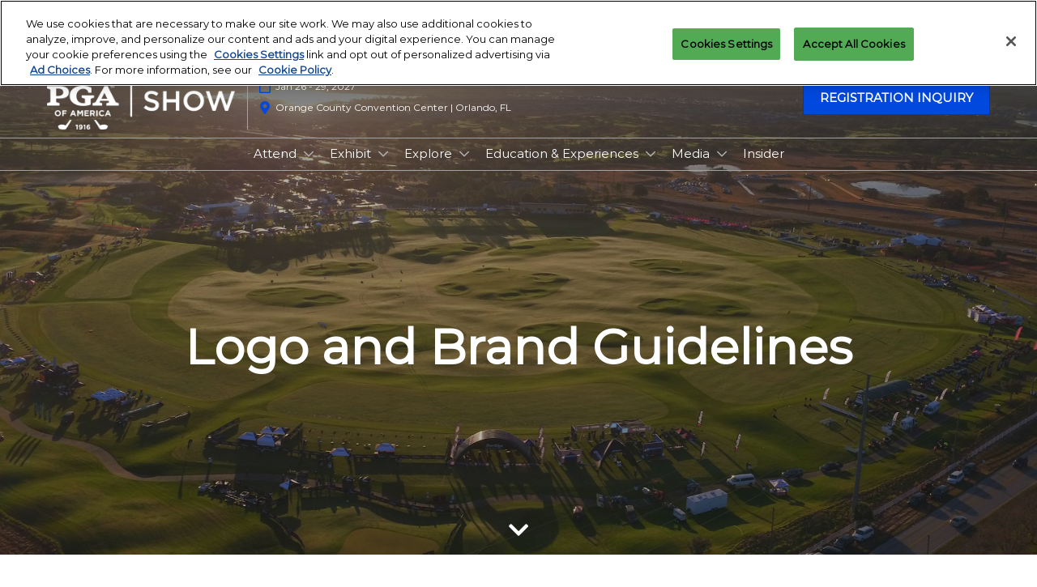

--- FILE ---
content_type: text/html;charset=utf-8
request_url: https://www.pgashow.com/en-us/Logo-and-Brand-Guidelines.html
body_size: 19738
content:

	<!doctype html>
	<html lang="en-US" class="no-js">
		<head>
			

    

    <meta charset="utf-8"/>
    <meta name="viewport" content="width=device-width, initial-scale=1, shrink-to-fit=no"/>
    <meta http-equiv="X-UA-Compatible" content="IE=edge"/>
    <meta name="format-detection" content="telephone=no"/>

    
        <script defer="defer" type="text/javascript" src="https://rum.hlx.page/.rum/@adobe/helix-rum-js@%5E2/dist/rum-standalone.js" data-routing="env=prod,tier=publish,ams=Reed Exhibitions"></script>
<link rel="preconnect" href="//css-components.rxweb-prd.com" crossorigin/>
    

    
        <link rel="preconnect" href="//api.reedexpo.com" crossorigin/>
    

    <link rel="icon" type="image/x-icon" href="/content/dam/sitebuilder/rna/pga-merchandise-show/metadata/favicon.ico"/>


    <!--Basic Tags -->
    <title>PGA Show - Overview &amp; Hours</title>
    
    
    <meta name="dc.identifier" content="/content/sitebuilder/rna/pga-merchandise-show/live/en-us/Logo-and-Brand-Guidelines"/>

    <!-- Open Graph data -->
    <meta property="og:type" content="website"/>
    
    <meta property="og:title" content="PGA Show - Overview &amp; Hours"/>
    
    
    
        <!-- Open Graph Site Name -->
        

        <!-- Domain Verification -->
        
    

    <!-- Twitter data -->
    <meta name="twitter:card" content="summary"/>
    

    <!-- SEO Meta data -->
    

    <meta name="robots" content="noindex"/>
    <!-- HREF lang data -->
    
    
    <link rel="canonical" href="https://www.pgashow.com/en-us/Logo-and-Brand-Guidelines.html"/>


    
        <script type="text/javascript">
            window.rx = window.rx || {};
            window.rx.datalayer = JSON.parse(decodeURIComponent("{\n  \x22page\x22 : {\n    \x22blogKeywords\x22 : [ ],\n    \x22categories\x22 : [ ]\n  }\n}"));
        </script>
    

    <!-- Show Planning -->
    <script type="text/javascript">
        var eventEditionId = "eve-419819ac-309e-4ba7-a49d-3f0c8dbd7d02",
            eventEditionName = "PGA Show",
            interfaceLocale = "en-US",
            primaryLocale = "",
            showPlanningFlag = true,
            localStore = localStorage.getItem('showPlanningIds') ? JSON.parse(localStorage.getItem('showPlanningIds')) : {};
    </script>

    <script type="application/ld+json">
        {"@context":"https://schema.org","@type":"Event","name":"PGA Show - Overview & Hours","startDate":"2026-01-20 01:00","endDate":"2026-01-23 19:00","location":{"@type":"Place","name":"Orange County Convention Center | Orlando, FL","address":{"@type":"PostalAddress","streetAddress":"Orange County Convention Center"}},"organizer":{"@type":"Organization"},"inLanguage":"en_us","offers":{"@type":"Offer"}}
    </script>

    

    <script>
        (function(H) {
            H.className = H.className.replace(/\bno-js\b/, 'js')
        }(document.documentElement));
    </script>

    <script type="text/javascript">
        var VT = JSON.parse('{\x22p1\x22:\x225fdf64b842774838976a53f70ab61cc7\x22,\x22p2\x22:\x22ToTuQ\/nufyYeDfEJ+OK0YgsL3\/mIcfkToantuCMr\x22,\x22p3\x22:\x22uhQVcmxLwXAjVtVpTvoerERiZSsNz0om\x22,\x22url\x22:\x22https:\/\/api.reedexpo.com\/secure\/connect\/token\x22}');
    </script>

			<script>window.CQ = window.CQ || {}</script>



	



	<link rel="stylesheet" href="/etc/designs/rx/sitebuilder/clientlib-cms.min.ACSHASH06d51ea2f395014dae0c987709a2270f.css" type="text/css"/>
	
  
<link href="/etc/clientlibs/rx/vendor/common.min.ACSHASHd41d8cd98f00b204e9800998ecf8427e.css" rel="stylesheet" type="text/css">

  

	<link rel="stylesheet" href="/etc/designs/rx/sitebuilder/generated/rna/pga-merchandise-show/live.min.ACSHASH59736fc509400c7f85a9ba921db4cdfa.css" type="text/css"/>

	
		<link rel="preload" as="font" href="/etc/designs/rx/common/theme-fonts/montserrat/Montserrat-Regular.woff2" type="font/woff2" crossorigin="anonymous"/>
	

<link rel="preload" as="font" href="/etc/clientlibs/rx/vendor/font-awesome/src/fonts/fa-light-300.subset.v12.woff2" type="font/woff2" crossorigin="anonymous"/>
<link rel="preload" as="font" href="/etc/clientlibs/rx/vendor/font-awesome/src/fonts/fa-regular-400.subset.v12.woff2" type="font/woff2" crossorigin="anonymous"/>
<link rel="preload" as="font" href="/etc/clientlibs/rx/vendor/font-awesome/src/fonts/fa-solid-900.subset.v12.woff2" type="font/woff2" crossorigin="anonymous"/>
<link rel="preload" as="font" href="/etc/clientlibs/rx/vendor/font-awesome/src/fonts/fa-brands-400.subset.v7.woff2" type="font/woff2" crossorigin="anonymous"/>


    <script type="text/javascript">
        var authSettings = {
            "authority": "https:\/\/auth.reedexpo.com\/secure",
            "clientId": "RX\u002DAUTH\u002DCL\u002DPkce01",
            "usePkce": true,
            "forceLogin": false,
            "redirectUri": "https:\/\/www.pgashow.com\/services\/rxauth\u002Dpkce",
            "inactiveTimeoutInSeconds": 600,
            "postLogoutRedirectUri": "https:\/\/www.pgashow.com\/services\/rxauthlogout\u002Dpkce",
            "claimValue": "",
            "claimToCheck": "",
            "checkClaim": false,
            "allowAdmins": false,
            "registrationUrl": "",
            "locale": "en\u002DUS",
            "eventEditionId": "eve\u002D419819ac\u002D309e\u002D4ba7\u002Da49d\u002D3f0c8dbd7d02"
        }
    </script>
    



	
		<script> var OnetrustActiveGroups = ',1,'; </script>
	




  
<script defer src="/etc/clientlibs/rx/vendor/common.min.ACSHASHb601c65f020352a576dc0f4a48695490.js" type="text/javascript"></script>

  


  
<script defer src="/etc/designs/rx/common/rx-utilities.min.ACSHASH59129180ffc7b589418f253c221c7aef.js" type="text/javascript"></script>

  


  
<script defer src="/etc/designs/rx/common/rx-react-common.min.ACSHASH8b643db74981c1d1caf9ddb6335969ba.js" type="text/javascript"></script>

  




  
  
<link href="/etc.clientlibs/core/wcm/components/tabs/v1/tabs/clientlibs/site.min.ACSHASHd54c23ba76bd8648119795790ae83779.css" rel="stylesheet" type="text/css">

  

  
  
<script src="/etc.clientlibs/core/wcm/components/commons/site/clientlibs/container.min.ACSHASH0a6aff292f5cc42142779cde92054524.js"></script>
<script src="/etc.clientlibs/core/wcm/components/tabs/v1/tabs/clientlibs/site.min.ACSHASHd4879c10895df177b4a4e333c1d53e2c.js"></script>

  




















    


        <script type="text/javascript" src="//assets.adobedtm.com/780ba0d13deb/543dabc134e6/launch-3c890f03fb2f.min.js"></script>




  
<script defer src="/etc/designs/rx/sitebuilder/clientlib-base.min.ACSHASH74be6d058396a998bf5169f50ae69a28.js" type="text/javascript"></script>

  


<!-- Flux js for show planning -->

	<script src="https://css-components.rxweb-prd.com/packages/load-flux/latest/index.js" defer></script>


<!-- js for mercury -->

	


<!-- eager load for ASX -->

	


		</head>
		
		<body data-apigee-clientid="uhQVcmxLwXAjVtVpTvoerERiZSsNz0om">
			
			

			<div class="container">
	<div class="headerpar aem-GridColumn aem-GridColumn--default--12" data-rxtag-context="header">




    
        
        
        <div class="newpar new section">

</div>

    
        
        
        <div class="par iparys_inherited">

    
    
    
    
        
        
        <div class="header"><div id="page-top" tabindex="-1"></div>

    <div class="header__base width-full" data-rx="header" data-rx-params-header='{
            "isEdit":false,
            "headerStyle":"mega" }'>
        
        <header>
            <div class="global-navigation-check">
    
        
  
<script defer src="/etc.clientlibs/rx/components/sitebuilder/content/content-switch/clientlibs/site.min.ACSHASH635b6e14206899065045858ed43d6244.js" type="text/javascript"></script>

  

    
    
    <div data-rx="contentSwitch" data-rx-params-contentswitch="{
            'wcmModeEdit': false,
            'properties': {},
            'type': 'loggedSwitch',
            'resourceMap': {&#34;anonymous&#34;:&#34;[base64]&#34;,&#34;authenticated&#34;:&#34;PGRpdiBjbGFzcz0iZ2xvYmFsLW5hdmlnYXRpb24iPgoKCgo8L2Rpdj4KCg==&#34;}
         }">
        <div id="noscript-global-navigation-check-5b22ff9a14">


<div class="global-nav__base theme__global-nav--border-bottom-color" data-rx="globalNav globalNavMixpanel" data-rxtag-context="globalNav" data-rx-params-globalnav="{
    'ariaExpandLabel': 'Expand Global Navigation',
    'ariaCollapseLabel': 'Collapse Global Navigation',
    'expandLabel': 'Open',
    'collapseLabel': 'Close'
    }" data-mixpanel-globalnav-params="{&#34;Link Type&#34;:&#34;Global Navigation&#34;,&#34;Component Name&#34;:&#34;Global Navigation&#34;}" data-mixpanel-globalnav-event="{&#34;click&#34;:&#34;Navigation Interacted&#34;}">
  <span id="global-nav-hint" class="sr-only">Press Escape to close the menu.</span>
  <nav aria-label="Global Navigation" class="global-nav__nav">
    <ul id="global-nav-list-1" class="global-nav__list global-nav__list--level1">
      <li class="global-nav__item global-nav__item--level1">
        <div class="global-nav__btn-wrap theme__global-nav--background">
          <button aria-expanded="false" aria-controls="global-nav-list-2" aria-label="Expand Global Navigation" aria-describedby="global-nav-hint" class="global-nav__toggle global-nav__button theme__color theme__color--hover">
            <span class="global-nav__buttonlabel">Open</span>
            <i class="fas fa-chevron-down"></i>
          </button>
        </div>
        <ul id="global-nav-list-2" aria-hidden="true" class="global-nav__list global-nav__list--level2">
          <li class="global-nav__item global-nav__item--level2">
            <div class="global-nav__dropdown">
              <div class="global-nav__flyout theme__header--background-solid">
                <div class="container">
                  <div class="tilesgrid__base">

    

    <ul class="tilesgrid__wrap ">
        <li>
            <a href="https://www.pgabuyingsummit.com/en-us.html" class="tile__base theme__color theme__color--hover " data-dtm="tile_link_body">
             
                 
                 <div class="tile__noimage"><i class="far fa-image"></i></div>
             
             <div class="tile__content">
                 <span class="tile__title theme__headings--font-family">
                     PGA Buying Summit
                 </span>
                 <span class="tile__date"><i class="far fa-clock"></i> Jul 27, 2026</span>
                 <span class="tile__location"><i class="far fa-map-marker"></i> Omni PGA Frisco Resort &amp; Spa | Frisco, TX</span>
             </div>
         </a>   
        </li>
    
        <li>
            <a href="/en-us.html" class="tile__base theme__color theme__color--hover is-active" data-dtm="tile_link_body">
             
                 
                 <div class="tile__noimage"><i class="far fa-image"></i></div>
             
             <div class="tile__content">
                 <span class="tile__title theme__headings--font-family">
                     PGA Show
                 </span>
                 <span class="tile__date"><i class="far fa-clock"></i> Jan 20, 2026</span>
                 <span class="tile__location"><i class="far fa-map-marker"></i> Orange County Convention Center | Orlando, FL</span>
             </div>
         </a>   
        </li>
    </ul>

</div>



                </div>
              </div>
              <div class="global-nav__close-area-wrap">
                <div class="global-nav__close-area global-nav__toggle theme__global-nav--background"></div>
                <div class="global-nav__btn-wrap global-nav__btn-wrap--bottom theme__header--background-solid">
                  <button aria-controls="global-nav-list-2" tabindex="-1" data-rxtag="navLink" class="global-nav__toggle global-nav__button theme__color theme__color--hover">
                    <span class="sr-only">Collapse Global Navigation</span><i class="fas fa-chevron-up"></i>
                  </button>
                </div>
              </div>
            </div>
          </li>
        </ul>
      </li>
    </ul>
  </nav>
</div>
</div>
        <script>
            document.getElementById('noscript-global\u002Dnavigation\u002Dcheck\u002D5b22ff9a14').remove();
        </script>
    </div>

</div>
            <div class="header__top-wrap header__top-wrap--mega theme__header--background-gradient" data-rx-selector="header">
                
<div class="header__top">
    <div class="header__container " data-rx-selector="header-container">
        <div class="header__container--top">
            <div class="header__section header__section--left" data-rx-selector="header-left">
                <div class="header__brand ">
                    <div class="logo-image image parbase">
    
		    
  
<link href="/etc.clientlibs/rx/components/sitebuilder/content/image/clientlibs.min.ACSHASH24c3449b84c53d7816d2c8cb88f88f07.css" rel="stylesheet" type="text/css">

  

		    
  
<script defer src="/etc.clientlibs/rx/components/sitebuilder/content/image/clientlibs.min.ACSHASHe1bc298e60b769fa95fe2b4d4545d81c.js"></script>

  

    

    
    <div class="image__base" data-mixpanel-image-params="{&#34;Link Type&#34;:&#34;image&#34;,&#34;Link Text&#34;:&#34;PGA Show&#34;,&#34;Link Value&#34;:&#34;/content/sitebuilder/rna/pga-merchandise-show/live/en-us.html&#34;,&#34;Component Name&#34;:&#34;Image&#34;}" data-mixpanel-image-events="{&#34;click&#34;:&#34;Navigation Interacted&#34;}">
        <a href="/en-us.html" data-dtm="image_logo_header" data-rxtag="image"><div class="image" data-rx="imageMixpanel"><div><img src="/content/dam/sitebuilder/rna/pga-show/2026/img/redesign/PGA-SHOW-logo-onecolor-White.png/_jcr_content/renditions/original.image_file.592.205.file/550045995/PGA-SHOW-logo-onecolor-White.png" srcset="/content/dam/sitebuilder/rna/pga-show/2026/img/redesign/PGA-SHOW-logo-onecolor-White.png/_jcr_content/renditions/original.image_file.96.33.file/550045995/PGA-SHOW-logo-onecolor-White.png 96w,/content/dam/sitebuilder/rna/pga-show/2026/img/redesign/PGA-SHOW-logo-onecolor-White.png/_jcr_content/renditions/original.image_file.192.66.file/550045995/PGA-SHOW-logo-onecolor-White.png 192w,/content/dam/sitebuilder/rna/pga-show/2026/img/redesign/PGA-SHOW-logo-onecolor-White.png/_jcr_content/renditions/original.image_file.270.93.file/550045995/PGA-SHOW-logo-onecolor-White.png 270w,/content/dam/sitebuilder/rna/pga-show/2026/img/redesign/PGA-SHOW-logo-onecolor-White.png/_jcr_content/renditions/original.image_file.340.118.file/550045995/PGA-SHOW-logo-onecolor-White.png 340w,/content/dam/sitebuilder/rna/pga-show/2026/img/redesign/PGA-SHOW-logo-onecolor-White.png/_jcr_content/renditions/original.image_file.375.130.file/550045995/PGA-SHOW-logo-onecolor-White.png 375w,/content/dam/sitebuilder/rna/pga-show/2026/img/redesign/PGA-SHOW-logo-onecolor-White.png/_jcr_content/renditions/original.image_file.592.205.file/550045995/PGA-SHOW-logo-onecolor-White.png 592w" sizes="(min-width: 1200px) 240px, (min-width: 992px) 180px, (min-width: 768px) 174px, 95px" data-rx-timestamped-url="true" alt="PGA Show" title=""/></div></div></a>
    </div>
</div>

                </div>
                
                

    
        
  
<link href="/etc.clientlibs/rx/components/sitebuilder/structure/show-info/clientlibs.min.ACSHASH4d8c440dc9b7c88d344bb4ae1808b716.css" rel="stylesheet" type="text/css">

  

        
  
<script defer src="/etc.clientlibs/rx/components/sitebuilder/structure/show-info/clientlibs.min.ACSHASH963dedc4b119374d5e364725bf96dafb.js"></script>

  

    

    

    <div class="show-info-mega__base" data-rx="showInfoMixpanel" data-mixpanel-showinfo-params="{&#34;Component Name&#34;:&#34;Header Show Info&#34;}" data-mixpanel-showinfo-events="{&#34;click&#34;:&#34;Navigation Interacted&#34;}">
        <div class="theme__headings--font-family">
            <div class="show-info-mega__element">
                <span class="fa fa-fw fa-lg fa-calendar-o theme__ac-color--color"></span>
                <a class="show-info__link theme__color theme__color--hover" href="/en-us.html" data-rxtag="showDatesLink" data-mixpanel-showinfo-dates-params="{&#34;Link Value&#34;:&#34;/content/sitebuilder/rna/pga-merchandise-show/live/en-us.html&#34;,&#34;Link Type&#34;:&#34;Show Date&#34;,&#34;Link Text&#34;:&#34;Jan 26 - 29, 2027&#34;}">
                    Jan 26 - 29, 2027
                </a>
            </div> 
            <div class="show-info-mega__element">
                <span class="fa fa-fw fa-lg fa-map-marker theme__ac-color--color"></span>
                <a class="show-info__link theme__color theme__color--hover" href="/en-us.html" data-rxtag="showLocationLink" data-mixpanel-showinfo-location-params="{&#34;Link Value&#34;:&#34;/content/sitebuilder/rna/pga-merchandise-show/live/en-us.html&#34;,&#34;Link Type&#34;:&#34;Show Location&#34;,&#34;Link Text&#34;:&#34;Orange County Convention Center | Orlando, FL&#34;}">
                    Orange County Convention Center | Orlando, FL
                    
                </a>
            </div>
        </div>
    </div>

            </div>
            
            <div class="header__section header__section--right" data-rx-selector="header-right">
                

                
                <div class="header__show-plan">
                    
    

    
        <script type="text/javascript">
            var reactSettingsShowPlanning = JSON.parse("{\x22props\x22:{\x22assets\x22:{\x22defaultOrganisationLogoUrl\x22:\x22\/content\/dam\/sitebuilder\/global\/assets\/defaultLogo.png\/_jcr_content\/renditions\/original.\/defaultLogo.png\x22,\x22defaultOrganisationLogoMobileUrl\x22:\x22\/content\/dam\/sitebuilder\/global\/assets\/defaultLogo.png\/_jcr_content\/renditions\/original.image_file.170.85.file\/defaultLogo.png\x22,\x22uploadingLogoPlaceholderUrl\x22:\x22\/content\/dam\/sitebuilder\/global\/assets\/uploadingLogoPlaceholder.png\/_jcr_content\/renditions\/original.\/uploadingLogoPlaceholder.png\x22,\x22uploadingLogoPlaceholderMobileUrl\x22:\x22\/content\/dam\/sitebuilder\/global\/assets\/uploadingLogoPlaceholder.png\/_jcr_content\/renditions\/original.image_file.170.85.file\/uploadingLogoPlaceholder.png\x22,\x22defaultOrganisationListingLogoUrl\x22:\x22\/content\/dam\/sitebuilder\/global\/assets\/defaultLogo\u002Dlist.png\/_jcr_content\/renditions\/original.\/defaultLogo\u002Dlist.png\x22,\x22defaultOrganisationNonEditableLogoUrl\x22:\x22\/content\/dam\/sitebuilder\/global\/assets\/defaultLogoNonEditable.png\/_jcr_content\/renditions\/original.\/defaultLogoNonEditable.png\x22,\x22defaultOrganisationNonEditableLogoMobileUrl\x22:\x22\/content\/dam\/sitebuilder\/global\/assets\/defaultLogoNonEditable.png\/_jcr_content\/renditions\/original.image_file.170.85.file\/defaultLogoNonEditable.png\x22,\x22defaultSessionImage\x22:\x22\/content\/dam\/sitebuilder\/global\/assets\/defaultSessionImage.png\/_jcr_content\/renditions\/original.\/defaultSessionImage.png\x22,\x22defaultParticipantPhotoUrl\x22:\x22\/content\/dam\/sitebuilder\/global\/assets\/defaultParticipantImage.png\/_jcr_content\/renditions\/original.\/defaultParticipantImage.png\x22,\x22defaultParticipantPhotoMobileUrl\x22:\x22\/content\/dam\/sitebuilder\/global\/assets\/defaultParticipantImage.png\/_jcr_content\/renditions\/original.image_file.180.180.file\/defaultParticipantImage.png\x22,\x22emperiaLogo\x22:\x22\/content\/dam\/exhibitorportal\/global\/assets\/emperiaLogo.png\/_jcr_content\/renditions\/original.\/emperiaLogo.png\x22,\x22emperiaLogoMobile\x22:\x22\/content\/dam\/exhibitorportal\/global\/assets\/emperiaLogo.png\/_jcr_content\/renditions\/original.image_file.180.180.file\/emperiaLogo.png\x22,\x22defaultProducerLogoUrl\x22:\x22\/content\/dam\/sitebuilder\/global\/assets\/defaultArtistLogo.png\/_jcr_content\/renditions\/original.\/defaultArtistLogo.png\x22,\x22defaultProducerLogoMobileUrl\x22:\x22\/content\/dam\/sitebuilder\/global\/assets\/defaultArtistLogo.png\/_jcr_content\/renditions\/original.image_file.170.85.file\/defaultArtistLogo.png\x22,\x22defaultExhibitingOrganisationCoverUrl\x22:\x22\/content\/dam\/sitebuilder\/global\/assets\/defaultLogo\u002Dlist.png\/_jcr_content\/renditions\/original.\/defaultLogo\u002Dlist.png\x22},\x22context\x22:{\x22mode\x22:\x22public\x22,\x22interfaceLocale\x22:\x22en\u002DUS\x22,\x22primaryLocale\x22:\x22en\u002DUS\x22,\x22pageName\x22:\x22Logo\u002Dand\u002DBrand\u002DGuidelines\x22,\x22pageType\x22:\x22Content Page\x22,\x22eventEditionId\x22:\x22eve\u002D419819ac\u002D309e\u002D4ba7\u002Da49d\u002D3f0c8dbd7d02\x22,\x22eventEditionName\x22:\x22PGA Show\x22,\x22eventId\x22:\x22evt\u002Df099659d\u002Dadb6\u002D4cfb\u002D9673\u002D93482d1d5223\x22,\x22exhibitingOrganisationId\x22:\x22\x22,\x22exhibitorDirectoryView\x22:\x22list\x22,\x22tenants\x22:\x22exhibitors\x22,\x22portfolioId\x22:\x22\x22,\x22programme\x22:{\x22programmeId\x22:\x22\x22,\x22trackDisplayName\x22:\x22\x22},\x22programmeId\x22:\x22\x22,\x22title\x22:\x22\x22,\x22showPlanning\x22:{\x22enabled\x22:true,\x22recommendationListPath\x22:\x22https:\/\/css\u002Dcomponents.rxweb\u002Dprd.com\/packages\/recommendation\u002Dlist\/latest\/index.js\x22,\x22recommendationListDivId\x22:\x22shp\u002Drecommendation\u002Dlist\x22,\x22enableEmail\x22:true,\x22disclaimerText\x22:\x22\x22,\x22privacyText\x22:\x22\x22,\x22privacyLink\x22:\x22\x22,\x22enableFloorPlan\x22:false,\x22buttonSize\x22:\x22\x22},\x22showPlanningEnabled\x22:true,\x22contentSignup\x22:{\x22region\x22:\x22\x22,\x22sponsorsConsentLink\x22:\x22\x22,\x22exhibitorsConsentLink\x22:\x22\x22,\x22mediaPartnersConsentLink\x22:\x22\x22,\x22tradeAssociationsConsentLink\x22:\x22\x22,\x22termsText\x22:\x22\x22,\x22termsLink\x22:\x22\x22},\x22networkFeed\x22:{\x22noAccessUrl\x22:\x22\x22,\x22noAccessMessage\x22:\x22\x22},\x22productCarousel\x22:{\x22title\x22:\x22\x22,\x22categoryFilter\x22:\x22\x22,\x22sortOption\x22:\x22\x22},\x22isChatEnabled\x22:false,\x22isVideoEnabled\x22:false,\x22isHybridShow\x22:false,\x22registration\x22:{\x22campaignId\x22:\x22\x22,\x22eventId\x22:\x22\x22},\x22subscriptionId\x22:\x22\x22,\x22digitalProductCode\x22:\x22\x22,\x22productType\x22:\x22\x22,\x22productArea\x22:\x22CMS\x22,\x22displayMode\x22:\x22\x22,\x22recommendationType\x22:\x22Exhibitors\x22},\x22navigation\x22:{\x22exhibitorPrivateDetailsUrlFormat\x22:\x22\x22,\x22exhibitorProtectedDetailsUrlFormat\x22:\x22\x22,\x22exhibitorPublicDirectoryUrlFormat\x22:\x22https:\/\/www.pgashow.com\/en\u002Dus\/show\u002Dinfo\/exhibitor\u002Dlist.html\x22,\x22exhibitorPublicDetailsUrlFormat\x22:\x22https:\/\/www.pgashow.com\/en\u002Dus\/show\u002Dinfo\/exhibitor\u002Dlist\/exhibitor\u002Ddetails.{0}.html\x22,\x22exhibitorListUrl\x22:\x22\x22,\x22exhibitorDashboardUrlFormat\x22:\x22\x22,\x22exhibitorHubUrlFormat\x22:\x22\x22,\x22exhibitorHomePageUrl\x22:\x22\x22,\x22exhibitorTaskListUrlFormat\x22:\x22\x22,\x22exhibitorsDashboardProtectedUrlFormat\x22:\x22\x22,\x22showDetailsUrl\x22:\x22\x22,\x22eventEditionSettingsUrl\x22:\x22\x22,\x22rxAdminHomePageUrl\x22:\x22\x22,\x22logoutPath\x22:\x22\/services\/rxauthlogout.logout.html\x22,\x22manualsUrl\x22:\x22\x22,\x22createTaskForAManualUrl\x22:\x22\x22,\x22editTaskForAManualUrl\x22:\x22\x22,\x22sessionsProgrammeDetailsUrl\x22:\x22\x22,\x22sessionsProgrammeDirectoryUrl\x22:[],\x22participantProtectedDirectory\x22:\x22\x22,\x22participantProtectedDetails\x22:\x22\x22,\x22participantProtectedProfile\x22:\x22\x22,\x22participantCompanyMixedDetails\x22:\x22\x22,\x22participantCompanyProtectedProfile\x22:\x22\x22,\x22participantPrivateProfile\x22:\x22\x22,\x22participantCompanyPrivateDetails\x22:\x22\x22,\x22participantDirectoryUrl\x22:\x22\x22,\x22participantProfileUrl\x22:\x22\x22,\x22productsDirectoryUrlFormat\x22:\x22https:\/\/www.pgashow.com\/en\u002Dus\/show\u002Dinfo\/exhibitor\u002Dlist\/product\u002Ddirectory.html\x22,\x22productDetailsUrlFormat\x22:\x22https:\/\/www.pgashow.com\/en\u002Dus\/show\u002Dinfo\/exhibitor\u002Dlist\/product\u002Ddirectory\/product\u002Ddetails.{0}.{1}.html\x22,\x22artistDetailsUrlFormat\x22:\x22\x22,\x22customerHubUrlFormat\x22:\x22\x22,\x22emperiaProtectedDetailsUrlFormat\x22:\x22\x22,\x22offerManagementProtectedUrlFormat\x22:\x22\x22,\x22webinarDirectoryUrlFormat\x22:\x22\x22,\x22webinarDetailsUrlFormat\x22:\x22\x22,\x22webinarListingsUrlFormat\x22:\x22\x22,\x22createWebinarUrlFormat\x22:\x22\x22,\x22editWebinarUrlFormat\x22:\x22\x22,\x22contentSignupUrlFormat\x22:\x22\x22,\x22zoomContentLink\x22:\x22\x22,\x22embeddedViewerUrlFormat\x22:\x22\x22,\x22addProductUrlFormat\x22:\x22\x22,\x22offerListPrivateUrlFormat\x22:\x22\x22},\x22themes\x22:{\x22siteTheme\x22:\x22dark\x22,\x22brandPrimary\x22:\x22#0048de\x22,\x22brandSecondary\x22:\x22#00205b\x22,\x22titleFont\x22:\x22Montserrat\x22,\x22textFont\x22:\x22Montserrat\x22,\x22buttonStyle\x22:\x22.btn\u002Dflat\x22,\x22buttonFontColor\x22:\x22#ffffff\x22,\x22buttonRadius\x22:\x220\x22},\x22algoliaConfig\x22:{\x22apiKey\x22:\x22d5cd7d4ec26134ff4a34d736a7f9ad47\x22,\x22appId\x22:\x22XD0U5M6Y4R\x22,\x22protectedAppId\x22:\x228CD2G7QY2D\x22},\x22baseApiUrl\x22:\x22https:\/\/api.reedexpo.com\/\x22,\x22baseUrlPrivateAssets\x22:\x22https:\/\/priv\u002Dmediabox\u002Dstorage.rxweb\u002Dprd.com\x22,\x22baseUrlPublicAssets\x22:\x22https:\/\/pub\u002Dmediabox\u002Dstorage.rxweb\u002Dprd.com\x22,\x22componentBaseUrl\x22:\x22https:\/\/css\u002Dcomponents.rxweb\u002Dprd.com\/\x22,\x22loggingUrl\x22:\x22https:\/\/api.reedexpo.com\/log\x22,\x22baseMagentoApiUrl\x22:\x22https:\/\/ecommerce\u002Dsales\u002Dprod.rxweb\u002Dprd.com\/\x22,\x22idpUrl\x22:\x22https:\/\/auth.reedexpo.com\x22,\x22showInfo\x22:{\x22startDate\x22:\x222026\u002D01\u002D20T01:00:00.000Z\x22,\x22endDate\x22:\x222026\u002D01\u002D23T19:00:00.000Z\x22,\x22showLogoMobile\x22:\x22\/content\/dam\/sitebuilder\/rna\/pga\u002Dshow\/2026\/img\/redesign\/PGA\u002DSHOW\u002Dlogo\u002Donecolor\u002DWhite.png\/_jcr_content\/renditions\/original.image_file.256.0.file\/698070111\/PGA\u002DSHOW\u002Dlogo\u002Donecolor\u002DWhite.png\x22,\x22location\x22:\x22Orange County Convention Center | Orlando, FL\x22},\x22eventDetailsJsonUrl\x22:\x22https:\/\/www.pgashow.com\/api\/v1\/event.details.json\x22},\x22componentName\x22:\x22showPlanning\x22,\x22packageName\x22:\x22show\u002Dplanning\x22,\x22elementId\x22:\x22show\u002Dplanning\x22,\x22environment\x22:\x22\x22}");
        </script>
        <aside id="show-planning" class="clearfix"></aside>

        <script type="text/javascript" src="https://css-components.rxweb-prd.com/packages/show-planning/latest/index.js" defer></script>
    

                </div>
                <div class="header__cta-buttons">
                    <div class="header__action-button">
                        
     
  

  




    
        
	
		
  
<link href="/etc.clientlibs/rx/components/sitebuilder/content/button/clientlibs.min.ACSHASH0dfd9ac4248e9c2ea7085a3821af8b09.css" rel="stylesheet" type="text/css">

  

		
  
<script defer src="/etc.clientlibs/rx/components/sitebuilder/content/button/clientlibs.min.ACSHASH697db213c8e15127baaa70c6ef76fe4f.js"></script>

  

	
	
	<div class="text-left button__base">
		
		
		
		
		<a class="btn btn-primary   " href="/en-us/forms/pre-register.html" data-rx-params-lightbox="{
				'location': '/content/sitebuilder/rna/pga-merchandise-show/live/en-us/forms/pre-register.html'
			 }" role="button" data-mixpanel-params='{
				"Component Name": "Button",
				"Button Preset": "defaultLinkTo",
				"Button Text": "REGISTRATION INQUIRY",
				"Button URL": "/content/sitebuilder/rna/pga-merchandise-show/live/en-us/forms/pre-register.html",
				"Button Position": "header"
			}' data-mixpanel-event='{
				&quot;click&quot;: &quot;Button Interacted&quot;
			}' data-rxtag="button">
			
			<span class="btn-label">REGISTRATION INQUIRY</span>
			
			
		</a>
	</div>

    

                    </div>
                    
                    <div class="header__action-button">
                        
	
		
  

  

		
  

  

	
	
	

                    </div>
                </div>
               
                <div class="header__action-button">
                    
                    
                </div>
            </div>
            
        </div>
        <div class="header__container--bottom">
            <div class="header__section header__container--bottom__section--left"></div>
            <div class="header__section header__container--bottom__section--right">
                <div class="header__cta-buttons"></div>
            </div>
        </div>
       
    </div>
</div>

<nav class="mega-nav__base" aria-label="Site Navigation" data-rx="meganav" data-rxtag-context="megaNav" data-rx-params-meganav="{
	  'openNavigationLabel': 'Open page navigation',
	  'closeNavigationLabel': 'Close page navigation',
	  'escapeNavigationLabel': 'Press Escape to close the menu.',
	  'selectLanguageLabel': 'Select a language',
	  'headerStyle': 'mega',
	  'bgColor': '',
	  'isEdit': false,
	  'showProfile': false
	}">
	<ul class="mega-nav__list mega-nav__list--level1 theme__headings--font-family" aria-label="Site Navigation">
		<li class="mega-nav__item mega-nav__item--level1">
			
			<a href="/en-us/show-info.html" data-mixpanel-params="{&#34;Link Text&#34;:&#34;Attend&#34;,&#34;Link Value&#34;:&#34;https://www.pgashow.com/content/sitebuilder/rna/pga-merchandise-show/live/en-us/show-info.html&#34;}" data-mixpanel-events="{&#34;click&#34;:&#34;Navigation Interacted&#34;}" class="mega-nav__link mega-nav__link--level1 " data-rxtag="navLink" aria-expanded="false">
				Attend
			</a>
			<button class="mega-nav__chevron-down fa fa-chevron-down" aria-expanded="false" aria-label="Show Attend submenu">
			</button>
			<ul class="mega-nav__list mega-nav__list--level2">
				<li class="mega-nav__item mega-nav__item--level2">
					
					<a href="/en-us/forms/pre-register.html" data-mixpanel-params="{&#34;Link Text&#34;:&#34;Registration Inquiry&#34;,&#34;Link Value&#34;:&#34;https://www.pgashow.com/content/sitebuilder/rna/pga-merchandise-show/live/en-us/forms/pre-register.html&#34;}" data-mixpanel-events="{&#34;click&#34;:&#34;Navigation Interacted&#34;}" class="mega-nav__link mega-nav__link--level2 " data-rxtag="navLink" tabindex="-1">
						Registration Inquiry
					</a>
					
				</li>
			
				<li class="mega-nav__item mega-nav__item--level2">
					
					<a href="/en-us/show-info/Overview.html" data-mixpanel-params="{&#34;Link Text&#34;:&#34;Overview &amp; Hours&#34;,&#34;Link Value&#34;:&#34;https://www.pgashow.com/content/sitebuilder/rna/pga-merchandise-show/live/en-us/show-info/Overview.html&#34;}" data-mixpanel-events="{&#34;click&#34;:&#34;Navigation Interacted&#34;}" class="mega-nav__link mega-nav__link--level2 " data-rxtag="navLink" tabindex="-1">
						Overview &amp; Hours
					</a>
					
				</li>
			
				<li class="mega-nav__item mega-nav__item--level2">
					
					<a href="/en-us/show-info/attendee-resources.html" data-mixpanel-params="{&#34;Link Text&#34;:&#34;Attendee Resources&#34;,&#34;Link Value&#34;:&#34;https://www.pgashow.com/content/sitebuilder/rna/pga-merchandise-show/live/en-us/show-info/attendee-resources.html&#34;}" data-mixpanel-events="{&#34;click&#34;:&#34;Navigation Interacted&#34;}" class="mega-nav__link mega-nav__link--level2 " data-rxtag="navLink" tabindex="-1">
						Attendee Resources
					</a>
					
				</li>
			
				<li class="mega-nav__item mega-nav__item--level2">
					
					<a href="/en-us/show-info/attendee-resources/Safety-Security-and-Wellness-at-Our-Events.html" data-mixpanel-params="{&#34;Link Text&#34;:&#34;Safety, Security &amp; Wellness&#34;,&#34;Link Value&#34;:&#34;https://www.pgashow.com/content/sitebuilder/rna/pga-merchandise-show/live/en-us/show-info/attendee-resources/Safety-Security-and-Wellness-at-Our-Events.html&#34;}" data-mixpanel-events="{&#34;click&#34;:&#34;Navigation Interacted&#34;}" class="mega-nav__link mega-nav__link--level2 " data-rxtag="navLink" tabindex="-1">
						Safety, Security &amp; Wellness
					</a>
					
				</li>
			</ul>
		</li>
	
		<li class="mega-nav__item mega-nav__item--level1">
			
			<a href="/en-us/for-exhibitors.html" data-mixpanel-params="{&#34;Link Text&#34;:&#34;Exhibit&#34;,&#34;Link Value&#34;:&#34;https://www.pgashow.com/content/sitebuilder/rna/pga-merchandise-show/live/en-us/for-exhibitors.html&#34;}" data-mixpanel-events="{&#34;click&#34;:&#34;Navigation Interacted&#34;}" class="mega-nav__link mega-nav__link--level1 " data-rxtag="navLink" aria-expanded="false">
				Exhibit
			</a>
			<button class="mega-nav__chevron-down fa fa-chevron-down" aria-expanded="false" aria-label="Show Exhibit submenu">
			</button>
			<ul class="mega-nav__list mega-nav__list--level2">
				<li class="mega-nav__item mega-nav__item--level2">
					
					<a href="/en-us/for-exhibitors.html" data-mixpanel-params="{&#34;Link Text&#34;:&#34;Exhibit With Us&#34;,&#34;Link Value&#34;:&#34;https://www.pgashow.com/content/sitebuilder/rna/pga-merchandise-show/live/en-us/for-exhibitors.html&#34;}" data-mixpanel-events="{&#34;click&#34;:&#34;Navigation Interacted&#34;}" class="mega-nav__link mega-nav__link--level2 " data-rxtag="navLink" tabindex="-1">
						Exhibit With Us
					</a>
					
				</li>
			
				<li class="mega-nav__item mega-nav__item--level2">
					
					<a href="/en-us/for-exhibitors/current-exhibitors.html" data-mixpanel-params="{&#34;Link Text&#34;:&#34;Exhibitor Resources&#34;,&#34;Link Value&#34;:&#34;https://www.pgashow.com/content/sitebuilder/rna/pga-merchandise-show/live/en-us/for-exhibitors/current-exhibitors.html&#34;}" data-mixpanel-events="{&#34;click&#34;:&#34;Navigation Interacted&#34;}" class="mega-nav__link mega-nav__link--level2 " data-rxtag="navLink" tabindex="-1">
						Exhibitor Resources
					</a>
					
				</li>
			
				<li class="mega-nav__item mega-nav__item--level2">
					
					<a href="/en-us/business-builder.html" data-mixpanel-params="{&#34;Link Text&#34;:&#34;Maximize Your ROI&#34;,&#34;Link Value&#34;:&#34;https://www.pgashow.com/content/sitebuilder/rna/pga-merchandise-show/live/en-us/business-builder.html&#34;}" data-mixpanel-events="{&#34;click&#34;:&#34;Navigation Interacted&#34;}" class="mega-nav__link mega-nav__link--level2 " data-rxtag="navLink" tabindex="-1">
						Maximize Your ROI
					</a>
					
				</li>
			</ul>
		</li>
	
		<li class="mega-nav__item mega-nav__item--level1">
			
			<a href="/en-us/show-info/exhibitor-list.html" data-mixpanel-params="{&#34;Link Text&#34;:&#34;Explore&#34;,&#34;Link Value&#34;:&#34;https://www.pgashow.com/content/sitebuilder/rna/pga-merchandise-show/live/en-us/show-info/exhibitor-list.html&#34;}" data-mixpanel-events="{&#34;click&#34;:&#34;Navigation Interacted&#34;}" class="mega-nav__link mega-nav__link--level1 " data-rxtag="navLink" aria-expanded="false">
				Explore
			</a>
			<button class="mega-nav__chevron-down fa fa-chevron-down" aria-expanded="false" aria-label="Show Explore submenu">
			</button>
			<ul class="mega-nav__list mega-nav__list--level2">
				<li class="mega-nav__item mega-nav__item--level2">
					
					<a href="/en-us/show-info/exhibitor-list.html" data-mixpanel-params="{&#34;Link Text&#34;:&#34;Exhibitor Directory&#34;,&#34;Link Value&#34;:&#34;https://www.pgashow.com/content/sitebuilder/rna/pga-merchandise-show/live/en-us/show-info/exhibitor-list.html&#34;}" data-mixpanel-events="{&#34;click&#34;:&#34;Navigation Interacted&#34;}" class="mega-nav__link mega-nav__link--level2 " data-rxtag="navLink" tabindex="-1">
						Exhibitor Directory
					</a>
					
				</li>
			
				<li class="mega-nav__item mega-nav__item--level2">
					
					<a href="/en-us/show-info/exhibitor-list/product-directory.html" data-mixpanel-params="{&#34;Link Text&#34;:&#34;Product Directory&#34;,&#34;Link Value&#34;:&#34;https://www.pgashow.com/content/sitebuilder/rna/pga-merchandise-show/live/en-us/show-info/exhibitor-list/product-directory.html&#34;}" data-mixpanel-events="{&#34;click&#34;:&#34;Navigation Interacted&#34;}" class="mega-nav__link mega-nav__link--level2 " data-rxtag="navLink" tabindex="-1">
						Product Directory
					</a>
					
				</li>
			
				<li class="mega-nav__item mega-nav__item--level2">
					
					<a href="/en-us/explore/offers.html" data-mixpanel-params="{&#34;Link Text&#34;:&#34;Offers&#34;,&#34;Link Value&#34;:&#34;https://www.pgashow.com/content/sitebuilder/rna/pga-merchandise-show/live/en-us/explore/offers.html&#34;}" data-mixpanel-events="{&#34;click&#34;:&#34;Navigation Interacted&#34;}" class="mega-nav__link mega-nav__link--level2 " data-rxtag="navLink" tabindex="-1">
						Offers
					</a>
					
				</li>
			
				<li class="mega-nav__item mega-nav__item--level2">
					
					<a href="/en-us/show-info/maps.html" data-mixpanel-params="{&#34;Link Text&#34;:&#34;Show Maps&#34;,&#34;Link Value&#34;:&#34;https://www.pgashow.com/content/sitebuilder/rna/pga-merchandise-show/live/en-us/show-info/maps.html&#34;}" data-mixpanel-events="{&#34;click&#34;:&#34;Navigation Interacted&#34;}" class="mega-nav__link mega-nav__link--level2 " data-rxtag="navLink" tabindex="-1">
						Show Maps
					</a>
					
				</li>
			</ul>
		</li>
	
		<li class="mega-nav__item mega-nav__item--level1">
			
			<a href="/en-us/seminars.html" data-mixpanel-params="{&#34;Link Text&#34;:&#34;Education &amp; Experiences&#34;,&#34;Link Value&#34;:&#34;https://www.pgashow.com/content/sitebuilder/rna/pga-merchandise-show/live/en-us/seminars.html&#34;}" data-mixpanel-events="{&#34;click&#34;:&#34;Navigation Interacted&#34;}" class="mega-nav__link mega-nav__link--level1 " data-rxtag="navLink" aria-expanded="false">
				Education &amp; Experiences
			</a>
			<button class="mega-nav__chevron-down fa fa-chevron-down" aria-expanded="false" aria-label="Show Education &amp; Experiences submenu">
			</button>
			<ul class="mega-nav__list mega-nav__list--level2">
				<li class="mega-nav__item mega-nav__item--level2">
					
					<a href="/en-us/at-the-show/show-features.html" data-mixpanel-params="{&#34;Link Text&#34;:&#34;Show Features&#34;,&#34;Link Value&#34;:&#34;https://www.pgashow.com/content/sitebuilder/rna/pga-merchandise-show/live/en-us/at-the-show/show-features.html&#34;}" data-mixpanel-events="{&#34;click&#34;:&#34;Navigation Interacted&#34;}" class="mega-nav__link mega-nav__link--level2 " data-rxtag="navLink" tabindex="-1">
						Show Features
					</a>
					
				</li>
			
				<li class="mega-nav__item mega-nav__item--level2">
					
					<a href="/en-us/seminars/education.html" data-mixpanel-params="{&#34;Link Text&#34;:&#34;Education&#34;,&#34;Link Value&#34;:&#34;https://www.pgashow.com/content/sitebuilder/rna/pga-merchandise-show/live/en-us/seminars/education.html&#34;}" data-mixpanel-events="{&#34;click&#34;:&#34;Navigation Interacted&#34;}" class="mega-nav__link mega-nav__link--level2 " data-rxtag="navLink" tabindex="-1">
						Education
					</a>
					
				</li>
			
				<li class="mega-nav__item mega-nav__item--level2">
					
					<a href="/en-us/at-the-show/PGA-show-demo-day.html" data-mixpanel-params="{&#34;Link Text&#34;:&#34;Demo Day&#34;,&#34;Link Value&#34;:&#34;https://www.pgashow.com/content/sitebuilder/rna/pga-merchandise-show/live/en-us/at-the-show/PGA-show-demo-day.html&#34;}" data-mixpanel-events="{&#34;click&#34;:&#34;Navigation Interacted&#34;}" class="mega-nav__link mega-nav__link--level2 " data-rxtag="navLink" tabindex="-1">
						Demo Day
					</a>
					
				</li>
			
				<li class="mega-nav__item mega-nav__item--level2">
					
					<a href="/en-us/at-the-show/racquet-sports-at-the-pga-show.html" data-mixpanel-params="{&#34;Link Text&#34;:&#34;Racquet Sports at the PGA Show&#34;,&#34;Link Value&#34;:&#34;https://www.pgashow.com/content/sitebuilder/rna/pga-merchandise-show/live/en-us/at-the-show/racquet-sports-at-the-pga-show.html&#34;}" data-mixpanel-events="{&#34;click&#34;:&#34;Navigation Interacted&#34;}" class="mega-nav__link mega-nav__link--level2 " data-rxtag="navLink" tabindex="-1">
						Racquet Sports at the PGA Show
					</a>
					
				</li>
			
				<li class="mega-nav__item mega-nav__item--level2">
					
					<a href="/en-us/at-the-show/PGA-show-LIVE-fashion-show.html" data-mixpanel-params="{&#34;Link Text&#34;:&#34;Fashion Show&#34;,&#34;Link Value&#34;:&#34;https://www.pgashow.com/content/sitebuilder/rna/pga-merchandise-show/live/en-us/at-the-show/PGA-show-LIVE-fashion-show.html&#34;}" data-mixpanel-events="{&#34;click&#34;:&#34;Navigation Interacted&#34;}" class="mega-nav__link mega-nav__link--level2 " data-rxtag="navLink" tabindex="-1">
						Fashion Show
					</a>
					
				</li>
			
				<li class="mega-nav__item mega-nav__item--level2">
					
					<a href="/en-us/at-the-show/the-2024-pga-show-winter-jam.html" data-mixpanel-params="{&#34;Link Text&#34;:&#34;Winter Jam&#34;,&#34;Link Value&#34;:&#34;https://www.pgashow.com/content/sitebuilder/rna/pga-merchandise-show/live/en-us/at-the-show/the-2024-pga-show-winter-jam.html&#34;}" data-mixpanel-events="{&#34;click&#34;:&#34;Navigation Interacted&#34;}" class="mega-nav__link mega-nav__link--level2 " data-rxtag="navLink" tabindex="-1">
						Winter Jam
					</a>
					
				</li>
			
				<li class="mega-nav__item mega-nav__item--level2">
					
					<a href="/en-us/seminars/Special-Events.html" data-mixpanel-params="{&#34;Link Text&#34;:&#34;Special Events&#34;,&#34;Link Value&#34;:&#34;https://www.pgashow.com/content/sitebuilder/rna/pga-merchandise-show/live/en-us/seminars/Special-Events.html&#34;}" data-mixpanel-events="{&#34;click&#34;:&#34;Navigation Interacted&#34;}" class="mega-nav__link mega-nav__link--level2 " data-rxtag="navLink" tabindex="-1">
						Special Events
					</a>
					
				</li>
			
				<li class="mega-nav__item mega-nav__item--level2">
					
					<a href="/en-us/seminars/exhibitor-events.html" data-mixpanel-params="{&#34;Link Text&#34;:&#34;Exhibitor Events&#34;,&#34;Link Value&#34;:&#34;https://www.pgashow.com/content/sitebuilder/rna/pga-merchandise-show/live/en-us/seminars/exhibitor-events.html&#34;}" data-mixpanel-events="{&#34;click&#34;:&#34;Navigation Interacted&#34;}" class="mega-nav__link mega-nav__link--level2 " data-rxtag="navLink" tabindex="-1">
						Exhibitor Events
					</a>
					
				</li>
			
				<li class="mega-nav__item mega-nav__item--level2">
					
					<a href="/en-us/seminars/co-located-events.html" data-mixpanel-params="{&#34;Link Text&#34;:&#34;Co-Located Events&#34;,&#34;Link Value&#34;:&#34;https://www.pgashow.com/content/sitebuilder/rna/pga-merchandise-show/live/en-us/seminars/co-located-events.html&#34;}" data-mixpanel-events="{&#34;click&#34;:&#34;Navigation Interacted&#34;}" class="mega-nav__link mega-nav__link--level2 " data-rxtag="navLink" tabindex="-1">
						Co-Located Events
					</a>
					
				</li>
			</ul>
		</li>
	
		<li class="mega-nav__item mega-nav__item--level1">
			
			<a href="/en-us/Media/virtual-media-center.html" data-mixpanel-params="{&#34;Link Text&#34;:&#34;Media&#34;,&#34;Link Value&#34;:&#34;https://www.pgashow.com/content/sitebuilder/rna/pga-merchandise-show/live/en-us/Media/virtual-media-center.html&#34;}" data-mixpanel-events="{&#34;click&#34;:&#34;Navigation Interacted&#34;}" class="mega-nav__link mega-nav__link--level1 " data-rxtag="navLink" aria-expanded="false">
				Media
			</a>
			<button class="mega-nav__chevron-down fa fa-chevron-down" aria-expanded="false" aria-label="Show Media submenu">
			</button>
			<ul class="mega-nav__list mega-nav__list--level2">
				<li class="mega-nav__item mega-nav__item--level2">
					
					<a href="/en-us/Media/Media-Registration.html" data-mixpanel-params="{&#34;Link Text&#34;:&#34;Attending as Media&#34;,&#34;Link Value&#34;:&#34;https://www.pgashow.com/content/sitebuilder/rna/pga-merchandise-show/live/en-us/Media/Media-Registration.html&#34;}" data-mixpanel-events="{&#34;click&#34;:&#34;Navigation Interacted&#34;}" class="mega-nav__link mega-nav__link--level2 " data-rxtag="navLink" tabindex="-1">
						Attending as Media
					</a>
					
				</li>
			
				<li class="mega-nav__item mega-nav__item--level2">
					
					<a href="/en-us/Media/influencer-badge.html" data-mixpanel-params="{&#34;Link Text&#34;:&#34;Influencer Badge&#34;,&#34;Link Value&#34;:&#34;https://www.pgashow.com/content/sitebuilder/rna/pga-merchandise-show/live/en-us/Media/influencer-badge.html&#34;}" data-mixpanel-events="{&#34;click&#34;:&#34;Navigation Interacted&#34;}" class="mega-nav__link mega-nav__link--level2 " data-rxtag="navLink" tabindex="-1">
						Influencer Badge
					</a>
					
				</li>
			
				<li class="mega-nav__item mega-nav__item--level2">
					
					<a href="/en-us/Media/virtual-media-center.html" data-mixpanel-params="{&#34;Link Text&#34;:&#34;Virtual Media Center&#34;,&#34;Link Value&#34;:&#34;https://www.pgashow.com/content/sitebuilder/rna/pga-merchandise-show/live/en-us/Media/virtual-media-center.html&#34;}" data-mixpanel-events="{&#34;click&#34;:&#34;Navigation Interacted&#34;}" class="mega-nav__link mega-nav__link--level2 " data-rxtag="navLink" tabindex="-1">
						Virtual Media Center
					</a>
					
				</li>
			</ul>
		</li>
	
		<li class="mega-nav__item mega-nav__item--level1">
			
			<a href="/en-us/Insider.html" data-mixpanel-params="{&#34;Link Text&#34;:&#34;Insider&#34;,&#34;Link Value&#34;:&#34;https://www.pgashow.com/content/sitebuilder/rna/pga-merchandise-show/live/en-us/Insider.html&#34;}" data-mixpanel-events="{&#34;click&#34;:&#34;Navigation Interacted&#34;}" class="mega-nav__link mega-nav__link--level1 " data-rxtag="navLink">
				Insider
			</a>
			
			
		</li>
	</ul>
	
</nav>


            </div>
        </header>
    </div>
    
    

</div>

    
        
        
        <div class="search-redirect parbase">


  
    
  
<link href="/etc.clientlibs/rx/components/sitebuilder/structure/search-redirect/clientlibs/site.min.ACSHASHb3946302060bd0b9af93755917658965.css" rel="stylesheet" type="text/css">

  

    
  
<script defer src="/etc.clientlibs/rx/components/sitebuilder/structure/search-redirect/clientlibs/site.min.ACSHASH587abb474981dfeddf46c9cd3e4a55c7.js"></script>

  

    
  

  <div class="search-redirect__base width-full theme__header--background-gradient" data-rx="searchRedirect searchRedirectMixpanel" data-rx-params-searchredirect="{
        'exhibitorDirectoryUrl':'https://www.pgashow.com/en-us/show-info/exhibitor-list.html',
        'productDirectoryUrl': 'https://www.pgashow.com/en-us/show-info/exhibitor-list/product-directory.html'
      }" data-mixpanel-search-redirect-params="{&#34;Component Name&#34;:&#34;Search Redirect&#34;}" data-mixpanel-search-redirect-events="{&#34;click&#34;:&#34;Button Interacted&#34;,&#34;search&#34;:&#34;Search Performed&#34;}">
    <button class="search-redirect__button">
      <span class="fa fa-search search-redirect__button-search-icon  
        
         theme__ac-color--color
        ">
      </span>
      <span class="search-redirect__button-text">Search exhibitors and products</span>
    </button>
    

    <div class="search-redirect__modal hide">
      <button class="search-redirect__close">
        <span class="search-redirect__close-icon fa fa-times"></span>
      </button>
      <div class="search-redirect__container">

        <div class="search-redirect__tabs">
          <button class="search-redirect__tabs-label search-redirect__tabs--exhibitor search-redirect__tabs--active">
            <span class="search-redirect__tabs-icon fa fa-user"></span>
            <span class="search-redirect__tabs-text">Exhibitors</span>
          </button>
          <button class="search-redirect__tabs-label search-redirect__tabs--product ">
            <span class="search-redirect__tabs-icon fa fa-shopping-bag"></span>
            <span class="search-redirect__tabs-text">Products</span>
          </button>
        </div>

        <div class="search-redirect__input search-redirect__input--exhibitor">
          <span class="fa fa-search search-redirect__input-search-icon
            
             theme__ac-color--color
            ">
          </span>
          <input type="text" autocomplete="off" placeholder="Search exhibitors and products" class="search-redirect__input-submit"/>
          <button class="search-redirect__input-submit-clear">
            <span class="fa fa-times"></span>
          </button>
        </div>

        <div class="search-redirect__recent-searches hidden">
          <div class="search-redirect__recent-searches-header">
            <span>Your recent searches</span>
            <button class="search-redirect__recent-searches-clear">
              <span class="fa fa-times"></span>
              <span class="clear">Clear recent</span>
            </button>
          </div>
          <div class="search-redirect__recent-searches-list"></div>
        </div>

      </div>
    </div>
  </div>


</div>

    
        
        
        <div class="cookie-message parbase">

</div>

    
        
        
        <div class="floating-navigation parbase">




    
        
  
<link href="/etc.clientlibs/rx/components/sitebuilder/structure/floating-navigation/clientlibs/site.min.ACSHASHf0161aec3c0728d5b011f4ce4b42ea26.css" rel="stylesheet" type="text/css">

  

        
  
<script defer src="/etc.clientlibs/rx/components/sitebuilder/structure/floating-navigation/clientlibs/site.min.ACSHASH925616b8537497b5c423d2e640b6229e.js" type="text/javascript"></script>

  

        
    

    
        
    
        
    
        
    
        
    
        
    
    
    <nav data-rx="FloatingNavigationMixpanel floatingNavigation" data-mixpanel-params="{&#34;Link Type&#34;:&#34;Floating Navigation&#34;,&#34;Component Name&#34;:&#34;Floating Navigation&#34;}" data-mixpanel-events="{&#34;click&#34;:&#34;Navigation Interacted&#34;}" data-rx-params-floatingNavigation="{
			'editMode': false}" class="floating-navigation__base floating-navigation__base--dark hidden">
        <ul class="floating-navigation__list">
			<li class="floating-navigation__item">
				<a href="javascript:document.getElementById('showPlanningContentToggle').click()" class="floating-navigation__link" data-mixpanel-nav-item-params="{&#34;Link Text&#34;:&#34;Show Plan&#34;,&#34;Link Value&#34;:&#34;#&#34;}" rel="nofollow">
					<div class="floating-navigation__icon-container">
						<div class="floating-navigation__icon fa fa-heart"></div>
					</div>
					<div class="floating-navigation__label">Show Plan</div>
				</a>
			</li>
        
			<li class="floating-navigation__item">
				<a href="/en-us/show-info/exhibitor-list.html" class="floating-navigation__link" data-mixpanel-nav-item-params="{&#34;Link Text&#34;:&#34;Exhibitors&#34;,&#34;Link Value&#34;:&#34;/content/sitebuilder/rna/pga-merchandise-show/live/en-us/show-info/exhibitor-list.html&#34;}">
					<div class="floating-navigation__icon-container">
						<div class="floating-navigation__icon fa fa-store-alt"></div>
					</div>
					<div class="floating-navigation__label">Exhibitors</div>
				</a>
			</li>
        
			<li class="floating-navigation__item">
				<a href="/en-us/seminars/education-schedule.html" class="floating-navigation__link" data-mixpanel-nav-item-params="{&#34;Link Text&#34;:&#34;Conferences&#34;,&#34;Link Value&#34;:&#34;/content/sitebuilder/rna/pga-merchandise-show/live/en-us/seminars/education-schedule.html&#34;}">
					<div class="floating-navigation__icon-container">
						<div class="floating-navigation__icon fa fa-users"></div>
					</div>
					<div class="floating-navigation__label">Conferences</div>
				</a>
			</li>
        
			<li class="floating-navigation__item">
				<a href="/en-us/show-info/product-directory.html" class="floating-navigation__link" data-mixpanel-nav-item-params="{&#34;Link Text&#34;:&#34;Products&#34;,&#34;Link Value&#34;:&#34;/content/sitebuilder/rna/pga-merchandise-show/live/en-us/show-info/product-directory.html&#34;}">
					<div class="floating-navigation__icon-container">
						<div class="floating-navigation__icon fa fa-box"></div>
					</div>
					<div class="floating-navigation__label">Products</div>
				</a>
			</li>
        
			<li class="floating-navigation__item">
				<a href="/en-us/now.html" class="floating-navigation__link" data-mixpanel-nav-item-params="{&#34;Link Text&#34;:&#34;Event App &#34;,&#34;Link Value&#34;:&#34;/content/sitebuilder/rna/pga-merchandise-show/live/en-us/now.html&#34;}">
					<div class="floating-navigation__icon-container">
						<div class="floating-navigation__icon fa fa-mobile"></div>
					</div>
					<div class="floating-navigation__label">Event App </div>
				</a>
			</li>
        </ul>
    </nav>

</div>

    

</div>

    

</div>
	<div class="aem-Grid" data-rxtag-context="body">
		<div class="row aem-GridColumn">
			<div id="main" class="col-md-12 grid__main grid__main--home-template">
				
					
				
					
						<div class="root responsivegrid">


<div class="aem-Grid aem-Grid--12 aem-Grid--default--12 ">
    
    <div class="parsys aem-GridColumn aem-GridColumn--default--12">




    
    
    <div class="column-control-1 responsivegrid">
	
		
  
<link href="/etc.clientlibs/rx/components/sitebuilder/content/column-control-1/clientlibs.min.ACSHASH941bf9b77e06fe5f0ff0cdd73f35ebe3.css" rel="stylesheet" type="text/css">

  

	
	
	
	
	<div class="row aem-GridColumn row--margin-medium  ">
		<div class="col-md-12 column-control-1__container">




    
    
    <div class="hero-image">




  

  
      <div id="hero-image-69b34a2ddb" class="hero-image__base width-full
                 hero-image__base--medium-height
                 hero-image__base--first-on-page
                 
                 hero-image__base--header-mega
                 hero-image__base--alignment-center theme__color" data-rx-params-herovideo="{
               'image': true,
               'videoDam': false,
               'videoDamPath' :'',
               'videoDamLargeVideo': 'false',
               'youtube': false,
               'youtubeId': ''
           }" data-rx-params-chevron="{
               'headerStyle': 'mega'
           }" data-rx=" chevron">

        <div class="hero-image__image-container">
          <div class="image" data-rx="imageMixpanel"><div class="img-resp__base img-resp__base--background" data-rx-timestamped-url="true" data-ratio="50.00%" data-rx="imageresponsive" data-rx-params-imageresponsive="{&quot;sources&quot;:[{&quot;srcset&quot;:&quot;{base}375.188.file/918428296/PGA-Show-Home-Hero.jpg 375w,{base}990.495.file/918428296/PGA-Show-Home-Hero.jpg 990w,{base}1125.563.file/918428296/PGA-Show-Home-Hero.jpg 1125w,{base}1488.744.file/918428296/PGA-Show-Home-Hero.jpg 1488w,{base}1980.990.file/918428296/PGA-Show-Home-Hero.jpg 1980w,{base}1999.1000.file/918428296/PGA-Show-Home-Hero.jpg 1999w&quot;,&quot;sizes&quot;:&quot;(min-width: 1200px) 1999px, (min-width: 992px) 1200px, (min-width: 768px) 990px, (min-width: 376px) 768px, 375px&quot;}],&quot;basePath&quot;:&quot;/content/dam/sitebuilder/rna/pga-show/images/PGA-Show-Home-Hero.jpg/_jcr_content/renditions/original.image_file.&quot;,&quot;defaultImg&quot;:&quot;{base}1999.1000.file/918428296/PGA-Show-Home-Hero.jpg&quot;,&quot;altText&quot;:&quot;&quot;,&quot;title&quot;:&quot;&quot;}"><div class="img-resp__anchor"></div><noscript><img src="/content/dam/sitebuilder/rna/pga-show/images/PGA-Show-Home-Hero.jpg/_jcr_content/renditions/original.image_file.1999.1000.file/918428296/PGA-Show-Home-Hero.jpg" srcset="/content/dam/sitebuilder/rna/pga-show/images/PGA-Show-Home-Hero.jpg/_jcr_content/renditions/original.image_file.375.188.file/918428296/PGA-Show-Home-Hero.jpg 375w,/content/dam/sitebuilder/rna/pga-show/images/PGA-Show-Home-Hero.jpg/_jcr_content/renditions/original.image_file.990.495.file/918428296/PGA-Show-Home-Hero.jpg 990w,/content/dam/sitebuilder/rna/pga-show/images/PGA-Show-Home-Hero.jpg/_jcr_content/renditions/original.image_file.1125.563.file/918428296/PGA-Show-Home-Hero.jpg 1125w,/content/dam/sitebuilder/rna/pga-show/images/PGA-Show-Home-Hero.jpg/_jcr_content/renditions/original.image_file.1488.744.file/918428296/PGA-Show-Home-Hero.jpg 1488w,/content/dam/sitebuilder/rna/pga-show/images/PGA-Show-Home-Hero.jpg/_jcr_content/renditions/original.image_file.1980.990.file/918428296/PGA-Show-Home-Hero.jpg 1980w,/content/dam/sitebuilder/rna/pga-show/images/PGA-Show-Home-Hero.jpg/_jcr_content/renditions/original.image_file.1999.1000.file/918428296/PGA-Show-Home-Hero.jpg 1999w" sizes="(min-width: 1200px) 1999px, (min-width: 992px) 1200px, (min-width: 768px) 990px, (min-width: 376px) 768px, 375px" data-rx-timestamped-url="true" alt="" title="" class="img-resp__img"/></noscript></div></div>
        </div>

        

        
          
          <style>
            #hero-image-69b34a2ddb {
              --hero-image-opacity: 0.30;
            }
          </style>
          <span class="hero-image__tint theme__tint--background"></span>
        

        

        <div class="hero-image__content">
          <div class="container">
            <div class="row">
              


<div class="aem-Grid aem-Grid--12 aem-Grid--default--12 ">
    
    <div class="hero-grid responsivegrid aem-GridColumn aem-GridColumn--default--12">


<div class="aem-Grid aem-Grid--12 aem-Grid--default--12 ">
    
    <div class="title aem-GridColumn aem-GridColumn--default--12">
	
		
  
<link href="/etc.clientlibs/rx/components/sitebuilder/content/title/clientlibs.min.ACSHASHddd23e4798f6e6e463e26aef40a5ff00.css" rel="stylesheet" type="text/css">

  

	  
	
		<div data-rxtag-multiple="title">
			<h1 class="title__base  text-center title__base--h1  ">
				Logo and Brand Guidelines
 
			</h1>
			
		</div>
	
	
    


</div>

    
</div>
</div>

    
</div>

            </div>
          </div>
        </div>
        <div class="hero-image__chevron-container">
          <i class="hero-image__chevron fas fa-chevron-down"></i>
        </div>
      </div>
  

</div>


</div>
	</div>
</div>


    
    
    <div class="partition responsivegrid">
	
	
	
    

        
        

        
        

        
        

        
        

        
        

        
        

        
        

        
        

        
        <style>
            #partition-9d2807ae .btn {
                color: #ffffff;
            }
        </style>

        
        <style>
            #partition-9d2807ae .btn:hover,
            #partition-9d2807ae .btn:focus {
                color: #ffffff;
            }
        </style>
    

	<div id="partition-9d2807ae" class="partition__base width-full partition__base--text-black row--margin-none  partition__base--background-top">
		
		
		<div class="partition__container container partition__container--padding-">
			<div class="row aem-GridColumn">
				<div class="col-md-12">




    
    
    <div class="title">
	
		
  

  

	  
	
		<div data-rxtag-multiple="title">
			<h2 class="title__base title-primary text-left title__base--h2  ">
				Use of Event Name &amp; Logo 
			</h2>
			
		</div>
	
	
    


</div>


    
    
    <div class="column-control-1 responsivegrid">
	
		
  

  

	
	
	
	
	<div class="row aem-GridColumn row--margin-medium  ">
		<div class="col-md-12 column-control-1__container">




    
    
    <div class="text">
	
  
<link href="/etc.clientlibs/rx/components/sitebuilder/content/text/clientlibs.min.ACSHASH0f663f176d3084e36839006a49470d6a.css" rel="stylesheet" type="text/css">

  


<div id="text-6c33c8f958" class="cmp-text" data-rxtag-multiple="text">
    <p>The event name should be written out as the PGA Show. Any other spellings or abbreviations of the name are incorrect. <i>Please note: “Merchandise” is no longer part of the PGA Show event name.</i></p>
<p>Any use of the PGA Show logo on printed or digital materials can ONLY be used by PGA of America partners. Non-PGA Partners may only use the Show name in text form.</p>
<p>If you are a PGA Partner and would like to request the PGA Show logo, please contact Stefanie Minuto at <a href="/cdn-cgi/l/email-protection#ddaea9b8bbbcb3b4b8f3b0b4b3a8a9b29dafa5bab1b2bfbcb1f3beb2b0"><span class="__cf_email__" data-cfemail="93e0e7f6f5f2fdfaf6bdfefafde6e7fcd3e1ebf4fffcf1f2ffbdf0fcfe">[email&#160;protected]</span></a>. </p>
<p><b>Media Coverage</b>: The PGA Show logo may be used on printed or digital materials as event identification by established media outlets reporting on the event. To request the PGA Show logo, please contact Sherry Major, PGA Shows Media, at <a href="/cdn-cgi/l/email-protection#c2b1aaa7b0b0bbecafa3a8adb082b0baa5aeada0a3aeeca1adaf"><span class="__cf_email__" data-cfemail="c9baa1acbbbbb0e7a4a8a3a6bb89bbb1aea5a6aba8a5e7aaa6a4">[email&#160;protected]</span></a>.</p>

</div>

    
</div>


</div>
	</div>
</div>


</div>
			</div>
		</div>
	</div>

</div>


    
    
    <div class="partition responsivegrid">
	
	
	
    

        
        

        
        

        
        

        
        

        
        

        
        

        
        

        
        

        
        

        
        
    

	<div id="partition-bb0a7983" class="partition__base width-full partition__base-- row--margin-none  partition__base--background-top">
		
		
		<div class="partition__container container partition__container--padding-">
			<div class="row aem-GridColumn">
				<div class="col-md-12">




    
    
    <div class="column-control-1 responsivegrid">
	
		
  

  

	
	
	
	
	<div class="row aem-GridColumn row--margin-medium  ">
		<div class="col-md-12 column-control-1__container">




    
    
    <div class="title">
	
		
  

  

	  
	
		<div data-rxtag-multiple="title">
			<h2 class="title__base title-primary text-left title__base--h2  ">
				Logo Color Guidelines 
			</h2>
			
		</div>
	
	
    


</div>


</div>
	</div>
</div>


</div>
			</div>
		</div>
	</div>

</div>


    
    
    <div class="partition responsivegrid">
	
	
	
    

        
        

        
        

        
        

        
        

        
        

        
        

        
        

        
        

        
        <style>
            #partition-f12146f2 .btn {
                color: #ffffff;
            }
        </style>

        
        <style>
            #partition-f12146f2 .btn:hover,
            #partition-f12146f2 .btn:focus {
                color: #ffffff;
            }
        </style>
    

	<div id="partition-f12146f2" class="partition__base width-full partition__base--text-white row--margin-none  partition__base--background-top" style="background-color:#0053ff;">
		
		
		<div class="partition__container container partition__container--padding-">
			<div class="row aem-GridColumn">
				<div class="col-md-12">




    
    
    <div class="column-control-1 responsivegrid">
	
		
  

  

	
	
	
	
	<div class="row aem-GridColumn row--margin-medium  ">
		<div class="col-md-12 column-control-1__container">




    
    
    <div class="text">
	
  

  


<div id="text-feb1a8daca" class="cmp-text" data-rxtag-multiple="text">
    <h4>PGA Sport Blue</h4>
<p><b>RGB</b> 0 83 255<br />
<b>CMYK</b> 83 67 0 0<br />
<b>HEX</b> 0053ff</p>

</div>

    
</div>


</div>
	</div>
</div>


</div>
			</div>
		</div>
	</div>

</div>


    
    
    <div class="partition responsivegrid">
	
	
	
    

        
        

        
        

        
        

        
        

        
        

        
        

        
        

        
        

        
        <style>
            #partition-79a6f384 .btn {
                color: #ffffff;
            }
        </style>

        
        <style>
            #partition-79a6f384 .btn:hover,
            #partition-79a6f384 .btn:focus {
                color: #ffffff;
            }
        </style>
    

	<div id="partition-79a6f384" class="partition__base width-full partition__base--text-white row--margin-none  partition__base--background-top" style="background-color:#1C2756;">
		
		
		<div class="partition__container container partition__container--padding-">
			<div class="row aem-GridColumn">
				<div class="col-md-12">




    
    
    <div class="column-control-1 responsivegrid">
	
		
  

  

	
	
	
	
	<div class="row aem-GridColumn row--margin-medium  ">
		<div class="col-md-12 column-control-1__container">




    
    
    <div class="text">
	
  

  


<div id="text-5941ad96f6" class="cmp-text" data-rxtag-multiple="text">
    <h4>Primary Blue</h4>
<p><b>PANTONE</b> 2766C<br />
<b> RGB</b> 28, 39, 87<br />
<b> CMYK</b> 100, 92, 33, 32<br />
<b> HEX</b> 1C2756</p>

</div>

    
</div>


</div>
	</div>
</div>


</div>
			</div>
		</div>
	</div>

</div>


</div>

    
</div>
</div>

					
				
					
				
				<div class="back-to-top">
					

				</div>
			</div>
		</div>
		<div class="footer aem-GridColumn aem-GridColumn--default--12" data-rxtag-context="footer">




    
        
        
        <div class="newpar new section">

</div>

    
        
        
        <div class="par iparys_inherited">

    
    
    
    
        
        
        <div class="footer">
<footer>
	<div class="footer__base width-full theme__color theme__ac-color--border-top-color footer-background--image">
		<div class="footer-background--image__base footer-background--image-center">
			<div class="image" data-rx="imageMixpanel"><div class="img-resp__base" data-rx-timestamped-url="true" data-rx="imageresponsive" data-rx-params-imageresponsive="{&quot;sources&quot;:[],&quot;basePath&quot;:&quot;&quot;,&quot;defaultImg&quot;:&quot;/content/dam/sitebuilder/rna/pga-show/2026/img/redesign/pga-bg-topography-navy.jpg/_jcr_content/renditions/original./550028306/pga-bg-topography-navy.jpg&quot;,&quot;altText&quot;:&quot;&quot;,&quot;title&quot;:&quot;&quot;}"><div class="img-resp__anchor"></div><noscript><img src="/content/dam/sitebuilder/rna/pga-show/2026/img/redesign/pga-bg-topography-navy.jpg/_jcr_content/renditions/original./550028306/pga-bg-topography-navy.jpg" height="1094" width="2550" data-rx-timestamped-url="true" alt="" title="" class="img-resp__img"/></noscript></div></div> 
			<div class="footer-background--image__overlay ">
              
              <style>
                  .footer-background--image__base {
                    --footer-background--image-opacity: 0.10;
                  }
              </style>
			 </div> 
		</div>
		<div class="container">
			<div class="row">
				


<div class="aem-Grid aem-Grid--12 aem-Grid--default--12 aem-Grid--mobile--12 ">
    
    <div class="footer-grid responsivegrid aem-GridColumn--default--none aem-GridColumn--mobile--none aem-GridColumn aem-GridColumn--default--3 aem-GridColumn--offset--default--0 aem-GridColumn--mobile--12 aem-GridColumn--offset--mobile--0">


<div class="aem-Grid aem-Grid--3 aem-Grid--default--3 aem-Grid--mobile--12 ">
    
    <div class="image parbase aem-GridColumn--default--none aem-GridColumn--mobile--none aem-GridColumn aem-GridColumn--offset--mobile--2 aem-GridColumn--default--3 aem-GridColumn--offset--default--0 aem-GridColumn--mobile--8">
    
		    
  

  

		    
  

  

    

    
    <div class="image__base" data-mixpanel-image-params="{&#34;Link Type&#34;:&#34;image&#34;,&#34;Link Text&#34;:&#34;PGA Show Logo White&#34;,&#34;Link Value&#34;:&#34;#&#34;,&#34;Component Name&#34;:&#34;Image&#34;}" data-mixpanel-image-events="{&#34;click&#34;:&#34;Navigation Interacted&#34;}">
        <a href="#" data-dtm="image_logo_footer_top" data-rxtag="image"><div class="image img-resp--center" data-rx="imageMixpanel" style="max-width:1160px;"><div class="img-resp__base" data-rx-timestamped-url="true" style="padding-bottom: 34.58%" data-rx="imageresponsive" data-rx-params-imageresponsive="{&quot;sources&quot;:[{&quot;srcset&quot;:&quot;{base}375.130.file/568156863/PGA-SHOW-logo-white-footer.png 375w,{base}720.249.file/568156863/PGA-SHOW-logo-white-footer.png 720w,{base}990.342.file/568156863/PGA-SHOW-logo-white-footer.png 990w,{base}1125.389.file/568156863/PGA-SHOW-logo-white-footer.png 1125w,{base}1488.514.file/568156863/PGA-SHOW-logo-white-footer.png 1488w,{base}1980.685.file/568156863/PGA-SHOW-logo-white-footer.png 1980w,{base}2400.830.file/568156863/PGA-SHOW-logo-white-footer.png 2400w&quot;,&quot;sizes&quot;:&quot;(min-width: 1200px) 1160px, (min-width: 992px) 940px, (min-width: 376px) 720px, 351px&quot;}],&quot;basePath&quot;:&quot;/content/dam/sitebuilder/rna/pga-show/2026/img/redesign/PGA-SHOW-logo-white-footer.png/_jcr_content/renditions/original.image_file.&quot;,&quot;defaultImg&quot;:&quot;{base}2400.830.file/PGA-SHOW-logo-white-footer.png&quot;,&quot;altText&quot;:&quot;PGA Show Logo White&quot;,&quot;title&quot;:&quot;&quot;}"><div class="img-resp__anchor"></div><noscript><img src="/content/dam/sitebuilder/rna/pga-show/2026/img/redesign/PGA-SHOW-logo-white-footer.png/_jcr_content/renditions/original.image_file.375.130.file/568156863/PGA-SHOW-logo-white-footer.png" alt="PGA Show Logo White" title="" data-rx-timestamped-url="true" class="img-resp__img"/></noscript></div></div></a>
    </div>
</div>
<div class="link-list parbase aem-GridColumn--default--none aem-GridColumn--mobile--none aem-GridColumn aem-GridColumn--default--3 aem-GridColumn--offset--default--0 aem-GridColumn--mobile--12 aem-GridColumn--offset--mobile--0">
    
        
  
<link href="/etc.clientlibs/rx/components/sitebuilder/content/link-list/clientlibs.min.ACSHASH5d3f6a04cee19e82d4fd5fcd6fae18d0.css" rel="stylesheet" type="text/css">

  

		    
  
<script data-cfasync="false" src="/cdn-cgi/scripts/5c5dd728/cloudflare-static/email-decode.min.js"></script><script defer src="/etc.clientlibs/rx/components/sitebuilder/content/link-list/clientlibs.min.ACSHASH12f0b31ad588f3320b00fbce7f9d059e.js"></script>

  

    
    
    <div class="link-list__base link-list--icons" data-rx="linklistMixpanel" data-mixpanel-linklist-params="{&#34;Component Name&#34;:&#34;Link List&#34;}" data-mixpanel-linklist-events="{&#34;click&#34;:&#34;Navigation Interacted&#34;}">
        <p class="link-list__title" role="heading" aria-level="3"></p>
        
        
        <ul class="link-list__container link-list__container--horizontal link-list__container--center ">
            <li class="link-list__item ">
                <a class="link-list__anchor theme__link-color " href="https://twitter.com/PGAShow" data-dtm="footerSocialLinks_twitter_footer" aria-label="Twitter" data-mixpanel-link-params="{&#34;Link Value&#34;:&#34;https://twitter.com/PGAShow&#34;,&#34;Link Type&#34;:&#34;Social Link&#34;,&#34;Link Text&#34;:&#34;Twitter&#34;}" target="_blank">
                    
                    
                        <span class="link-list__icon theme__ac-color--color fa fa-square-x-twitter"></span>
                        
                    
                    
                    
                </a>
            </li>
        
            <li class="link-list__item ">
                <a class="link-list__anchor theme__link-color " href="https://www.facebook.com/PGAShow/" data-dtm="footerSocialLinks_facebook_footer" aria-label="Facebook" data-mixpanel-link-params="{&#34;Link Value&#34;:&#34;https://www.facebook.com/PGAShow/&#34;,&#34;Link Type&#34;:&#34;Social Link&#34;,&#34;Link Text&#34;:&#34;Facebook&#34;}" target="_blank">
                    
                    
                        <span class="link-list__icon theme__ac-color--color fa fa-square-facebook"></span>
                        
                    
                    
                    
                </a>
            </li>
        
            <li class="link-list__item ">
                <a class="link-list__anchor theme__link-color " href="https://www.linkedin.com/showcase/pgagolfshows" data-dtm="footerSocialLinks_linkedin_footer" aria-label="LinkedIn" data-mixpanel-link-params="{&#34;Link Value&#34;:&#34;https://www.linkedin.com/showcase/pgagolfshows&#34;,&#34;Link Type&#34;:&#34;Social Link&#34;,&#34;Link Text&#34;:&#34;LinkedIn&#34;}" target="_blank">
                    
                    
                        <span class="link-list__icon theme__ac-color--color fa fa-linkedin"></span>
                        
                    
                    
                    
                </a>
            </li>
        
            <li class="link-list__item ">
                <a class="link-list__anchor theme__link-color " href="https://instagram.com/pgagolfshows/" data-dtm="footerSocialLinks_instagram_footer" aria-label="Instagram" data-mixpanel-link-params="{&#34;Link Value&#34;:&#34;https://instagram.com/pgagolfshows/&#34;,&#34;Link Type&#34;:&#34;Social Link&#34;,&#34;Link Text&#34;:&#34;Instagram&#34;}" target="_blank">
                    
                    
                        <span class="link-list__icon theme__ac-color--color fa fa-instagram"></span>
                        
                    
                    
                    
                </a>
            </li>
        
            <li class="link-list__item ">
                <a class="link-list__anchor theme__link-color " href="https://www.youtube.com/user/pgagolfexhibitions" data-dtm="footerSocialLinks_youtube_footer" aria-label="YouTube" data-mixpanel-link-params="{&#34;Link Value&#34;:&#34;https://www.youtube.com/user/pgagolfexhibitions&#34;,&#34;Link Type&#34;:&#34;Social Link&#34;,&#34;Link Text&#34;:&#34;YouTube&#34;}" target="_blank">
                    
                    
                        <span class="link-list__icon theme__ac-color--color fa fa-square-youtube"></span>
                        
                    
                    
                    
                </a>
            </li>
        
            <li class="link-list__item ">
                <a class="link-list__anchor theme__link-color " href="https://www.tiktok.com/@pgashow?lang=en" data-dtm="footerSocialLinks_tiktok_footer" aria-label="Tiktok" data-mixpanel-link-params="{&#34;Link Value&#34;:&#34;https://www.tiktok.com/@pgashow?lang=en&#34;,&#34;Link Type&#34;:&#34;Social Link&#34;,&#34;Link Text&#34;:&#34;Tiktok&#34;}">
                    
                    
                        <span class="link-list__icon theme__ac-color--color fa fab fa-tiktok"></span>
                        
                    
                    
                    
                </a>
            </li>
        </ul>
    </div>

</div>

    
</div>
</div>
<div class="footer-grid responsivegrid aem-GridColumn--default--none aem-GridColumn--mobile--none aem-GridColumn aem-GridColumn--default--3 aem-GridColumn--offset--default--0 aem-GridColumn--mobile--12 aem-GridColumn--offset--mobile--0">


<div class="aem-Grid aem-Grid--3 aem-Grid--default--3 aem-Grid--mobile--12 ">
    
    <div class="footer-show-info aem-GridColumn--mobile--none aem-GridColumn aem-GridColumn--default--newline aem-GridColumn--default--3 aem-GridColumn--offset--default--0 aem-GridColumn--mobile--12 aem-GridColumn--offset--mobile--0">
	
	<span class="footer-show-info__title" role="heading" aria-level="3">Show Info</span>
	<ul class="footer-show-info__list footer-show-info__times">
		
			<li class="footer-show-info__item" data-dtm="showInfo_date_footer" data-mixpanel-params='{
				"Link Type": "Show Date",
				"Link Text": "Jan 20-23, 2026",
				"Link Value": ""
			}' data-mixpanel-event='{
				&quot;click&quot;: &quot;Navigation Interacted&quot;
			}'>
				<span class="fa fa-fw fa-lg fa-calendar-o theme__ac-color--color footer-show-info__icon"></span>
				
				<span class="footer-show-info__content">Jan 20-23, 2026</span>
			</li>
			
		
	</ul>
	<ul class="footer-show-info__list">
		
		
		<li class="footer-show-info__item" data-dtm="showInfo_email_footer" data-mixpanel-params='{
				"Link Type": "Email",
				"Link Text": "inquiry@pga.reedexpo.com",
				"Link Value": "inquiry@pga.reedexpo.com"
			}' data-mixpanel-event='{
				&quot;click&quot;: &quot;Navigation Interacted&quot;
			}'>
			<span class="fa fa-fw fa-envelope-o theme__ac-color--color footer-show-info__icon"></span>
			<a class="footer-show-info__link theme__color theme__color--hover" href="/cdn-cgi/l/email-protection#1b72756a6e7269625b6b7c7a35697e7e7f7e636b7435787476"><span class="__cf_email__" data-cfemail="523b3c23273b202b122235337c20373736372a223d7c313d3f">[email&#160;protected]</span></a>
		</li>
		<li class="footer-show-info__item" data-dtm="showInfo_phone_footer" data-mixpanel-params='{
				"Link Type": "Phone",
				"Link Text": "203-840-5628",
				"Link Value": "203-840-5628"
			}' data-mixpanel-event='{
				&quot;click&quot;: &quot;Navigation Interacted&quot;
			}'>
			<span class="fa fa-fw fa-phone theme__ac-color--color footer-show-info__icon"></span>
			<a class="footer-show-info__link theme__color theme__color--hover" href="javascript:void(0)" onclick="window.location='tel:203\u002D840\u002D5628'">203-840-5628</a>
		</li>
		
	</ul>

</div>

    
</div>
</div>
<div class="footer-grid responsivegrid aem-GridColumn--default--none aem-GridColumn--mobile--none aem-GridColumn aem-GridColumn--default--3 aem-GridColumn--offset--default--0 aem-GridColumn--mobile--12 aem-GridColumn--offset--mobile--0">


<div class="aem-Grid aem-Grid--3 aem-Grid--default--3 aem-Grid--mobile--12 ">
    
    <div class="link-list parbase aem-GridColumn--default--none aem-GridColumn--mobile--none aem-GridColumn aem-GridColumn--default--3 aem-GridColumn--offset--default--0 aem-GridColumn--mobile--12 aem-GridColumn--offset--mobile--0">
    
        
  

  

		    
  

  

    
    
    <div class="link-list__base link-list--icons" data-rx="linklistMixpanel" data-mixpanel-linklist-params="{&#34;Component Name&#34;:&#34;Link List&#34;}" data-mixpanel-linklist-events="{&#34;click&#34;:&#34;Navigation Interacted&#34;}">
        <p class="link-list__title" role="heading" aria-level="3">Useful links</p>
        
        
        <ul class="link-list__container link-list__container--vertical  ">
            <li class="link-list__item ">
                <a class="link-list__anchor theme__link-color " href="/en-us/sitemap.html" aria-label="Sitemap" data-mixpanel-link-params="{&#34;Link Value&#34;:&#34;/content/sitebuilder/rna/pga-merchandise-show/live/en-us/sitemap&#34;,&#34;Link Type&#34;:&#34;&#34;,&#34;Link Text&#34;:&#34;Sitemap&#34;}">
                    
                    
                        
                        
                            Sitemap
                        
                    
                    
                    
                </a>
            </li>
        
            <li class="link-list__item ">
                <a class="link-list__anchor theme__link-color " href="/en-us/show-info/contact-us.html" aria-label="Contact Us" data-mixpanel-link-params="{&#34;Link Value&#34;:&#34;/content/sitebuilder/rna/pga-merchandise-show/live/en-us/show-info/contact-us&#34;,&#34;Link Type&#34;:&#34;&#34;,&#34;Link Text&#34;:&#34;Contact Us&#34;}">
                    
                    
                        
                        
                            Contact Us
                        
                    
                    
                    
                </a>
            </li>
        
            <li class="link-list__item ">
                <a class="link-list__anchor theme__link-color " href="/en-us/blog.html" aria-label="PGA Show Insider" data-mixpanel-link-params="{&#34;Link Value&#34;:&#34;/content/sitebuilder/rna/pga-merchandise-show/live/en-us/blog&#34;,&#34;Link Type&#34;:&#34;&#34;,&#34;Link Text&#34;:&#34;PGA Show Insider&#34;}">
                    
                    
                        
                        
                            PGA Show Insider
                        
                    
                    
                    
                </a>
            </li>
        
            <li class="link-list__item ">
                <a class="link-list__anchor theme__link-color " href="https://www.pga.com/" aria-label="PGA of America" data-mixpanel-link-params="{&#34;Link Value&#34;:&#34;https://www.pga.com/&#34;,&#34;Link Type&#34;:&#34;&#34;,&#34;Link Text&#34;:&#34;PGA of America&#34;}" target="_blank">
                    
                    
                        
                        
                            PGA of America
                        
                    
                    
                    
                </a>
            </li>
        
            <li class="link-list__item ">
                <a class="link-list__anchor theme__link-color " href="/en-us/show-info/allied-industry-associations-.html" aria-label="Associations" data-mixpanel-link-params="{&#34;Link Value&#34;:&#34;/content/sitebuilder/rna/pga-merchandise-show/live/en-us/show-info/allied-industry-associations-&#34;,&#34;Link Type&#34;:&#34;&#34;,&#34;Link Text&#34;:&#34;Associations&#34;}">
                    
                    
                        
                        
                            Associations
                        
                    
                    
                    
                </a>
            </li>
        
            <li class="link-list__item ">
                <a class="link-list__anchor theme__link-color " href="/en-us/web2case.html" aria-label="Contact Customer Service" data-mixpanel-link-params="{&#34;Link Value&#34;:&#34;/content/sitebuilder/rna/pga-merchandise-show/live/en-us/web2case&#34;,&#34;Link Type&#34;:&#34;&#34;,&#34;Link Text&#34;:&#34;Contact Customer Service&#34;}">
                    
                    
                        
                        
                            Contact Customer Service
                        
                    
                    
                    
                </a>
            </li>
        </ul>
    </div>

</div>

    
</div>
</div>
<div class="footer-grid responsivegrid aem-GridColumn--default--none aem-GridColumn--mobile--none aem-GridColumn aem-GridColumn--default--3 aem-GridColumn--offset--default--0 aem-GridColumn--mobile--12 aem-GridColumn--offset--mobile--0">


<div class="aem-Grid aem-Grid--3 aem-Grid--default--3 aem-Grid--mobile--12 ">
    
    <div class="link-list parbase aem-GridColumn--default--none aem-GridColumn--mobile--none aem-GridColumn aem-GridColumn--default--3 aem-GridColumn--offset--default--0 aem-GridColumn--mobile--12 aem-GridColumn--offset--mobile--0">
    
        
  

  

		    
  

  

    
    
    <div class="link-list__base link-list--icons" data-rx="linklistMixpanel" data-mixpanel-linklist-params="{&#34;Component Name&#34;:&#34;Link List&#34;}" data-mixpanel-linklist-events="{&#34;click&#34;:&#34;Navigation Interacted&#34;}">
        <p class="link-list__title" role="heading" aria-level="3">Policies</p>
        
        
        <ul class="link-list__container link-list__container--vertical  ">
            <li class="link-list__item ">
                <a class="link-list__anchor theme__link-color " href="https://links.reedexpo.com/RX-Website-T-C" aria-label="Terms &amp; Conditions of Use" data-mixpanel-link-params="{&#34;Link Value&#34;:&#34;https://links.reedexpo.com/RX-Website-T-C&#34;,&#34;Link Type&#34;:&#34;&#34;,&#34;Link Text&#34;:&#34;Terms &amp; Conditions of Use&#34;}" target="_blank">
                    
                    
                        
                        
                            Terms &amp; Conditions of Use
                        
                    
                    
                    
                </a>
            </li>
        
            <li class="link-list__item ">
                <a class="link-list__anchor theme__link-color " href="/content/dam/sitebuilder/rna/pga-show/2026/doc/PGA-2026-Attendee-Terms-12-01-25.pdf.coredownload.671171479.pdf" data-dtm="footerLinks_termsAndConditions_footer" aria-label="Terms of Participation" data-mixpanel-link-params="{&#34;Link Value&#34;:&#34;/content/dam/sitebuilder/rna/pga-show/2026/doc/PGA-2026-Attendee-Terms-12-01-25.pdf&#34;,&#34;Link Type&#34;:&#34;Terms and Conditions Link&#34;,&#34;Link Text&#34;:&#34;Terms of Participation&#34;}" target="_blank">
                    
                    
                        <span class="link-list__icon theme__ac-color--color fa fa-file-pdf"></span>
                        
                            Terms of Participation
                        
                    
                    
                    
                </a>
            </li>
        
            <li class="link-list__item ">
                <a class="link-list__anchor theme__link-color " href="/en-us/show-info/Safety-Security-and-Wellness-Information-and-Policies.html" data-dtm="footerLinks_linkInternal_footer" aria-label="Safety, Security &amp; Wellness" data-mixpanel-link-params="{&#34;Link Value&#34;:&#34;/content/sitebuilder/rna/pga-merchandise-show/live/en-us/show-info/Safety-Security-and-Wellness-Information-and-Policies&#34;,&#34;Link Type&#34;:&#34;Internal Link&#34;,&#34;Link Text&#34;:&#34;Safety, Security &amp; Wellness&#34;}">
                    
                    
                        
                        
                            Safety, Security &amp; Wellness
                        
                    
                    
                    
                </a>
            </li>
        </ul>
    </div>

</div>

    
</div>
</div>
<div class="footer-grid responsivegrid aem-GridColumn aem-GridColumn--default--12">


<div class="aem-Grid aem-Grid--12 aem-Grid--default--12 aem-Grid--mobile--12 ">
    
    <div class="link-list parbase aem-GridColumn--default--none aem-GridColumn--mobile--none aem-GridColumn aem-GridColumn--default--12 aem-GridColumn--offset--default--0 aem-GridColumn--mobile--12 aem-GridColumn--offset--mobile--0">
    
        
  

  

		    
  

  

    
    
    <div class="link-list__base link-list--icons" data-rx="linklistMixpanel" data-mixpanel-linklist-params="{&#34;Component Name&#34;:&#34;Link List&#34;}" data-mixpanel-linklist-events="{&#34;click&#34;:&#34;Navigation Interacted&#34;}">
        <p class="link-list__title" role="heading" aria-level="3">Privacy</p>
        
        
        <ul class="link-list__container link-list__container--horizontal  ">
            <li class="link-list__item link-list__separator">
                <a class="link-list__anchor theme__link-color " href="https://privacy.reedexpo.com/en-us.html" aria-label="Privacy Policy" data-mixpanel-link-params="{&#34;Link Value&#34;:&#34;https://privacy.reedexpo.com/en-us.html &#34;,&#34;Link Type&#34;:&#34;&#34;,&#34;Link Text&#34;:&#34;Privacy Policy&#34;}" target="_blank">
                    
                    
                        
                        
                            Privacy Policy
                        
                    
                    
                    
                </a>
            </li>
        
            <li class="link-list__item link-list__separator">
                <a class="link-list__anchor theme__link-color " href="https://privacy.rxglobal.com/en-us/cookie-policy.html" aria-label="Cookie Policy" data-mixpanel-link-params="{&#34;Link Value&#34;:&#34;https://privacy.rxglobal.com/en-us/cookie-policy.html&#34;,&#34;Link Type&#34;:&#34;&#34;,&#34;Link Text&#34;:&#34;Cookie Policy&#34;}" target="_blank">
                    
                    
                        
                        
                            Cookie Policy
                        
                    
                    
                    
                </a>
            </li>
        
            <li class="link-list__item link-list__separator">
                <a class="link-list__anchor theme__link-color " href="https://privacyportal-cdn.onetrust.com/dsarwebform/c7f35e9f-bc78-43c8-9f0e-7cd83009704c/befefd8b-8e3e-443b-87ee-bfb576500c1f.html" data-dtm="footerLinks_privacyPolicyCCPA_footer" aria-label="Your Privacy Choices" data-mixpanel-link-params="{&#34;Link Value&#34;:&#34;https://privacyportal-cdn.onetrust.com/dsarwebform/c7f35e9f-bc78-43c8-9f0e-7cd83009704c/befefd8b-8e3e-443b-87ee-bfb576500c1f.html&#34;,&#34;Link Type&#34;:&#34;Privacy Policy CCPA&#34;,&#34;Link Text&#34;:&#34;Your Privacy Choices&#34;}" target="_blank">
                    
                    
                    
                        Your Privacy Choices
                        <span class="link-list__ccpa-icon">
                            <img src="/etc/clientlibs/rx/vendor/icons/privacy-policy-ccpa/privacyoptions.svg" alt="California Consumer Privacy Act (CCPA) Opt-Out Icon"/>
                        </span>
                    
                    
                </a>
            </li>
        
            <li class="link-list__item link-list__separator">
                <a class="link-list__anchor theme__link-color optanon-show-settings" href="#" data-dtm="footerLinks_oneTrustCookieMgLink_footer" aria-label="Cookie Settings" data-mixpanel-link-params="{&#34;Link Value&#34;:&#34;#&#34;,&#34;Link Type&#34;:&#34;Cookie Settings Link&#34;,&#34;Link Text&#34;:&#34;Cookie Settings&#34;}">
                    
                    
                        
                        
                            Cookie Settings
                        
                    
                    
                    
                </a>
            </li>
        </ul>
    </div>

</div>
<div class="link-list parbase aem-GridColumn aem-GridColumn--default--12">
    
        
  

  

		    
  

  

    
    
    

</div>
<div class="footer-links link-list parbase aem-GridColumn--default--none aem-GridColumn--mobile--none aem-GridColumn aem-GridColumn--default--12 aem-GridColumn--offset--default--0 aem-GridColumn--mobile--12 aem-GridColumn--offset--mobile--0">
    
        
  

  

		    
  

  

    
    
    <div class="link-list__base  " data-rx="linklistMixpanel" data-mixpanel-linklist-params="{&#34;Component Name&#34;:&#34;Link List&#34;}" data-mixpanel-linklist-events="{&#34;click&#34;:&#34;Navigation Interacted&#34;}">
        <p class="link-list__title" role="heading" aria-level="3">Built by RX</p>
        
        
        <ul class="link-list__container link-list__container--horizontal  ">
            <li class="link-list__item link-list__separator">
                <a class="link-list__anchor theme__link-color " href="https://rxglobal.com/our-sectors" data-dtm="footerLinks_linkExternal_footer" aria-label="Discover more RX Events" data-mixpanel-link-params="{&#34;Link Value&#34;:&#34;https://rxglobal.com/our-sectors&#34;,&#34;Link Type&#34;:&#34;External Link&#34;,&#34;Link Text&#34;:&#34;Discover more RX Events&#34;}" target="_blank">
                    
                    
                        
                        
                            Discover more RX Events
                        
                    
                    
                    
                </a>
            </li>
        
            <li class="link-list__item link-list__separator">
                <a class="link-list__anchor theme__link-color " href="https://rxglobal.com/insights" data-dtm="footerLinks_linkExternal_footer" aria-label="Latest RX News" data-mixpanel-link-params="{&#34;Link Value&#34;:&#34;https://rxglobal.com/insights&#34;,&#34;Link Type&#34;:&#34;External Link&#34;,&#34;Link Text&#34;:&#34;Latest RX News&#34;}" target="_blank">
                    
                    
                        
                        
                            Latest RX News
                        
                    
                    
                    
                </a>
            </li>
        
            <li class="link-list__item link-list__separator">
                <a class="link-list__anchor theme__link-color " href="https://rxglobal.com/join-us" data-dtm="footerLinks_linkExternal_footer" aria-label="Careers at RX, join the team" data-mixpanel-link-params="{&#34;Link Value&#34;:&#34;https://rxglobal.com/join-us&#34;,&#34;Link Type&#34;:&#34;External Link&#34;,&#34;Link Text&#34;:&#34;Careers at RX, join the team&#34;}" target="_blank">
                    
                    
                        
                        
                            Careers at RX, join the team
                        
                    
                    
                    
                </a>
            </li>
        
            <li class="link-list__item link-list__separator">
                <a class="link-list__anchor theme__link-color " href="https://rxglobal.com/inclusion-diversity" data-dtm="footerLinks_linkExternal_footer" aria-label="RX Inclusion &amp; Diversity" data-mixpanel-link-params="{&#34;Link Value&#34;:&#34;https://rxglobal.com/inclusion-diversity&#34;,&#34;Link Type&#34;:&#34;External Link&#34;,&#34;Link Text&#34;:&#34;RX Inclusion &amp; Diversity&#34;}" target="_blank">
                    
                    
                        
                        
                            RX Inclusion &amp; Diversity
                        
                    
                    
                    
                </a>
            </li>
        
            <li class="link-list__item link-list__separator">
                <a class="link-list__anchor theme__link-color " href="https://www.netzerocarbonevents.org/join-us/" data-dtm="footerLinks_linkExternal_footer" aria-label="Support our Net Zero Carbon Events Pledge " data-mixpanel-link-params="{&#34;Link Value&#34;:&#34;https://www.netzerocarbonevents.org/join-us/&#34;,&#34;Link Type&#34;:&#34;External Link&#34;,&#34;Link Text&#34;:&#34;Support our Net Zero Carbon Events Pledge &#34;}" target="_blank">
                    
                    
                        
                        
                            Support our Net Zero Carbon Events Pledge 
                        
                    
                    
                    
                </a>
            </li>
        
            <li class="link-list__item link-list__separator">
                <a class="link-list__anchor theme__link-color " href="https://accessibility.rxglobal.com/en-gb/webaccessibility.html" data-dtm="footerLinks_linkExternal_footer" aria-label="Accessibility" data-mixpanel-link-params="{&#34;Link Value&#34;:&#34;https://accessibility.rxglobal.com/en-gb/webaccessibility.html&#34;,&#34;Link Type&#34;:&#34;External Link&#34;,&#34;Link Text&#34;:&#34;Accessibility&#34;}" target="_blank">
                    
                    
                        
                        
                            Accessibility
                        
                    
                    
                    
                </a>
            </li>
        </ul>
    </div>

</div>
<div class="link-list parbase aem-GridColumn aem-GridColumn--default--12">
    
        
  

  

		    
  

  

    
    
    

</div>
<div class="text aem-GridColumn aem-GridColumn--default--12">
	
  

  


<div id="text-0c00e6fe0c" class="cmp-text" data-rxtag-multiple="text">
    <p style="text-align: left;"><a href="/en-us/copyright.html"><span class="text--regular">Copyright © 2026 RX</span></a></p>

</div>

    
</div>

    
</div>
</div>

    
</div>

			</div>
		</div>
	</div>

	<!-- /* Bottom Nav */ -->
	<div class="footer__sub width-full theme__footer-sub--background">
		<div class="container">
			<div class="row">
				<div class="col-xs-6 footer__logo footer__logo--left">
					<div class="footer-sub-logo-left image parbase">
    
		    
  

  

		    
  

  

    

    
    <div class="image__base" data-mixpanel-image-params="{&#34;Link Type&#34;:&#34;image&#34;,&#34;Link Text&#34;:&#34;RX Global&#34;,&#34;Link Value&#34;:&#34;https://rxglobal.com/&#34;,&#34;Component Name&#34;:&#34;Image&#34;}" data-mixpanel-image-events="{&#34;click&#34;:&#34;Navigation Interacted&#34;}">
        <a href="https://rxglobal.com/" data-dtm="image_logo_footer_left" data-rxtag="image" target="_blank"><div class="image" data-rx="imageMixpanel"><div class="img-resp__base" data-rx-timestamped-url="true" data-rx="imageresponsive" data-rx-params-imageresponsive="{&quot;sources&quot;:[{&quot;srcset&quot;:&quot;{base}192.30.file/262681735/pga-rx-footer-logo-refreshed.png 192w,{base}270.43.file/262681735/pga-rx-footer-logo-refreshed.png 270w,{base}375.59.file/262681735/pga-rx-footer-logo-refreshed.png 375w,{base}592.93.file/262681735/pga-rx-footer-logo-refreshed.png 592w,{base}720.114.file/262681735/pga-rx-footer-logo-refreshed.png 720w,{base}990.156.file/262681735/pga-rx-footer-logo-refreshed.png 990w,{base}1125.178.file/262681735/pga-rx-footer-logo-refreshed.png 1125w&quot;,&quot;sizes&quot;:&quot;(min-width: 1200px) 558px, (min-width: 992px) 458px, (min-width: 768px) 348px, 164px&quot;}],&quot;basePath&quot;:&quot;/content/dam/sitebuilder/rna/pga-show/2021/images/logos/pga-rx-footer-logo-refreshed.png/_jcr_content/renditions/original.image_file.&quot;,&quot;defaultImg&quot;:&quot;{base}1125.178.file/262681735/pga-rx-footer-logo-refreshed.png&quot;,&quot;altText&quot;:&quot;RX Global&quot;,&quot;title&quot;:&quot;&quot;}"><div class="img-resp__anchor"></div><noscript><img src="/content/dam/sitebuilder/rna/pga-show/2021/images/logos/pga-rx-footer-logo-refreshed.png/_jcr_content/renditions/original.image_file.1125.178.file/262681735/pga-rx-footer-logo-refreshed.png" srcset="/content/dam/sitebuilder/rna/pga-show/2021/images/logos/pga-rx-footer-logo-refreshed.png/_jcr_content/renditions/original.image_file.192.30.file/262681735/pga-rx-footer-logo-refreshed.png 192w,/content/dam/sitebuilder/rna/pga-show/2021/images/logos/pga-rx-footer-logo-refreshed.png/_jcr_content/renditions/original.image_file.270.43.file/262681735/pga-rx-footer-logo-refreshed.png 270w,/content/dam/sitebuilder/rna/pga-show/2021/images/logos/pga-rx-footer-logo-refreshed.png/_jcr_content/renditions/original.image_file.375.59.file/262681735/pga-rx-footer-logo-refreshed.png 375w,/content/dam/sitebuilder/rna/pga-show/2021/images/logos/pga-rx-footer-logo-refreshed.png/_jcr_content/renditions/original.image_file.592.93.file/262681735/pga-rx-footer-logo-refreshed.png 592w,/content/dam/sitebuilder/rna/pga-show/2021/images/logos/pga-rx-footer-logo-refreshed.png/_jcr_content/renditions/original.image_file.720.114.file/262681735/pga-rx-footer-logo-refreshed.png 720w,/content/dam/sitebuilder/rna/pga-show/2021/images/logos/pga-rx-footer-logo-refreshed.png/_jcr_content/renditions/original.image_file.990.156.file/262681735/pga-rx-footer-logo-refreshed.png 990w,/content/dam/sitebuilder/rna/pga-show/2021/images/logos/pga-rx-footer-logo-refreshed.png/_jcr_content/renditions/original.image_file.1125.178.file/262681735/pga-rx-footer-logo-refreshed.png 1125w" sizes="(min-width: 1200px) 558px, (min-width: 992px) 458px, (min-width: 768px) 348px, 164px" data-rx-timestamped-url="true" alt="RX Global" title="" class="img-resp__img"/></noscript></div></div></a>
    </div>
</div>

				</div>
				<div class="col-xs-6 footer__logo footer__logo--right">
					<div class="footer-sub-logo-right image parbase">
    
		    
  

  

		    
  

  

    

    
    <div class="image__base" data-mixpanel-image-params="{&#34;Link Type&#34;:&#34;image&#34;,&#34;Link Text&#34;:&#34;&#34;,&#34;Link Value&#34;:&#34;&#34;,&#34;Component Name&#34;:&#34;Image&#34;}" data-mixpanel-image-events="{&#34;click&#34;:&#34;Navigation Interacted&#34;}">
        <div class="image" data-rx="imageMixpanel"><div class="img-resp__base" data-rx-timestamped-url="true" data-rx="imageresponsive" data-rx-params-imageresponsive="{&quot;sources&quot;:[{&quot;srcset&quot;:&quot;{base}192.45.file/743581377/RELX-Orange-White-Logo.png 192w,{base}270.63.file/743581377/RELX-Orange-White-Logo.png 270w,{base}375.87.file/743581377/RELX-Orange-White-Logo.png 375w,{base}592.138.file/743581377/RELX-Orange-White-Logo.png 592w,{base}720.167.file/743581377/RELX-Orange-White-Logo.png 720w,{base}873.203.file/743581377/RELX-Orange-White-Logo.png 873w&quot;,&quot;sizes&quot;:&quot;(min-width: 1200px) 558px, (min-width: 992px) 458px, (min-width: 768px) 348px, 164px&quot;}],&quot;basePath&quot;:&quot;/content/dam/sitebuilder/rna/bar-convent-brooklyn/in-the-press/RELX-Orange-White-Logo.PNG/_jcr_content/renditions/original.image_file.&quot;,&quot;defaultImg&quot;:&quot;{base}873.203.file/743581377/RELX-Orange-White-Logo.png&quot;,&quot;altText&quot;:&quot;&quot;,&quot;title&quot;:&quot;&quot;}"><div class="img-resp__anchor"></div><noscript><img src="/content/dam/sitebuilder/rna/bar-convent-brooklyn/in-the-press/RELX-Orange-White-Logo.PNG/_jcr_content/renditions/original.image_file.873.203.file/743581377/RELX-Orange-White-Logo.png" srcset="/content/dam/sitebuilder/rna/bar-convent-brooklyn/in-the-press/RELX-Orange-White-Logo.PNG/_jcr_content/renditions/original.image_file.192.45.file/743581377/RELX-Orange-White-Logo.png 192w,/content/dam/sitebuilder/rna/bar-convent-brooklyn/in-the-press/RELX-Orange-White-Logo.PNG/_jcr_content/renditions/original.image_file.270.63.file/743581377/RELX-Orange-White-Logo.png 270w,/content/dam/sitebuilder/rna/bar-convent-brooklyn/in-the-press/RELX-Orange-White-Logo.PNG/_jcr_content/renditions/original.image_file.375.87.file/743581377/RELX-Orange-White-Logo.png 375w,/content/dam/sitebuilder/rna/bar-convent-brooklyn/in-the-press/RELX-Orange-White-Logo.PNG/_jcr_content/renditions/original.image_file.592.138.file/743581377/RELX-Orange-White-Logo.png 592w,/content/dam/sitebuilder/rna/bar-convent-brooklyn/in-the-press/RELX-Orange-White-Logo.PNG/_jcr_content/renditions/original.image_file.720.167.file/743581377/RELX-Orange-White-Logo.png 720w,/content/dam/sitebuilder/rna/bar-convent-brooklyn/in-the-press/RELX-Orange-White-Logo.PNG/_jcr_content/renditions/original.image_file.873.203.file/743581377/RELX-Orange-White-Logo.png 873w" sizes="(min-width: 1200px) 558px, (min-width: 992px) 458px, (min-width: 768px) 348px, 164px" data-rx-timestamped-url="true" alt="" title="" class="img-resp__img"/></noscript></div></div>
    </div>
</div>

				</div>
			</div>
		</div>
	</div>
</footer>
</div>

    

</div>

    

</div>
	</div>
	<div class="mixpanel">
		
    
    
        <script data-cfasync="false" src="/cdn-cgi/scripts/5c5dd728/cloudflare-static/email-decode.min.js"></script><script type="text/javascript">
            var reactSettingsMixpanel = JSON.parse("{\x22props\x22:{\x22assets\x22:{\x22defaultOrganisationLogoUrl\x22:\x22\/content\/dam\/sitebuilder\/global\/assets\/defaultLogo.png\/_jcr_content\/renditions\/original.\/defaultLogo.png\x22,\x22defaultOrganisationLogoMobileUrl\x22:\x22\/content\/dam\/sitebuilder\/global\/assets\/defaultLogo.png\/_jcr_content\/renditions\/original.image_file.170.85.file\/defaultLogo.png\x22,\x22uploadingLogoPlaceholderUrl\x22:\x22\/content\/dam\/sitebuilder\/global\/assets\/uploadingLogoPlaceholder.png\/_jcr_content\/renditions\/original.\/uploadingLogoPlaceholder.png\x22,\x22uploadingLogoPlaceholderMobileUrl\x22:\x22\/content\/dam\/sitebuilder\/global\/assets\/uploadingLogoPlaceholder.png\/_jcr_content\/renditions\/original.image_file.170.85.file\/uploadingLogoPlaceholder.png\x22,\x22defaultOrganisationListingLogoUrl\x22:\x22\/content\/dam\/sitebuilder\/global\/assets\/defaultLogo\u002Dlist.png\/_jcr_content\/renditions\/original.\/defaultLogo\u002Dlist.png\x22,\x22defaultOrganisationNonEditableLogoUrl\x22:\x22\/content\/dam\/sitebuilder\/global\/assets\/defaultLogoNonEditable.png\/_jcr_content\/renditions\/original.\/defaultLogoNonEditable.png\x22,\x22defaultOrganisationNonEditableLogoMobileUrl\x22:\x22\/content\/dam\/sitebuilder\/global\/assets\/defaultLogoNonEditable.png\/_jcr_content\/renditions\/original.image_file.170.85.file\/defaultLogoNonEditable.png\x22,\x22defaultSessionImage\x22:\x22\/content\/dam\/sitebuilder\/global\/assets\/defaultSessionImage.png\/_jcr_content\/renditions\/original.\/defaultSessionImage.png\x22,\x22defaultParticipantPhotoUrl\x22:\x22\/content\/dam\/sitebuilder\/global\/assets\/defaultParticipantImage.png\/_jcr_content\/renditions\/original.\/defaultParticipantImage.png\x22,\x22defaultParticipantPhotoMobileUrl\x22:\x22\/content\/dam\/sitebuilder\/global\/assets\/defaultParticipantImage.png\/_jcr_content\/renditions\/original.image_file.180.180.file\/defaultParticipantImage.png\x22,\x22emperiaLogo\x22:\x22\/content\/dam\/exhibitorportal\/global\/assets\/emperiaLogo.png\/_jcr_content\/renditions\/original.\/emperiaLogo.png\x22,\x22emperiaLogoMobile\x22:\x22\/content\/dam\/exhibitorportal\/global\/assets\/emperiaLogo.png\/_jcr_content\/renditions\/original.image_file.180.180.file\/emperiaLogo.png\x22,\x22defaultProducerLogoUrl\x22:\x22\/content\/dam\/sitebuilder\/global\/assets\/defaultArtistLogo.png\/_jcr_content\/renditions\/original.\/defaultArtistLogo.png\x22,\x22defaultProducerLogoMobileUrl\x22:\x22\/content\/dam\/sitebuilder\/global\/assets\/defaultArtistLogo.png\/_jcr_content\/renditions\/original.image_file.170.85.file\/defaultArtistLogo.png\x22,\x22defaultExhibitingOrganisationCoverUrl\x22:\x22\/content\/dam\/sitebuilder\/global\/assets\/defaultLogo\u002Dlist.png\/_jcr_content\/renditions\/original.\/defaultLogo\u002Dlist.png\x22},\x22context\x22:{\x22mode\x22:\x22public\x22,\x22interfaceLocale\x22:\x22en\u002DUS\x22,\x22primaryLocale\x22:\x22en\u002DUS\x22,\x22pageName\x22:\x22Logo\u002Dand\u002DBrand\u002DGuidelines\x22,\x22pageType\x22:\x22Content Page\x22,\x22eventEditionId\x22:\x22eve\u002D419819ac\u002D309e\u002D4ba7\u002Da49d\u002D3f0c8dbd7d02\x22,\x22eventEditionName\x22:\x22PGA Show\x22,\x22eventId\x22:\x22evt\u002Df099659d\u002Dadb6\u002D4cfb\u002D9673\u002D93482d1d5223\x22,\x22exhibitingOrganisationId\x22:\x22\x22,\x22exhibitorDirectoryView\x22:\x22list\x22,\x22tenants\x22:\x22exhibitors\x22,\x22portfolioId\x22:\x22\x22,\x22programme\x22:{\x22programmeId\x22:\x22\x22,\x22trackDisplayName\x22:\x22\x22},\x22programmeId\x22:\x22\x22,\x22title\x22:\x22\x22,\x22showPlanning\x22:{\x22enabled\x22:true,\x22recommendationListPath\x22:\x22https:\/\/css\u002Dcomponents.rxweb\u002Dprd.com\/packages\/recommendation\u002Dlist\/latest\/index.js\x22,\x22recommendationListDivId\x22:\x22shp\u002Drecommendation\u002Dlist\x22,\x22enableEmail\x22:true,\x22disclaimerText\x22:\x22\x22,\x22privacyText\x22:\x22\x22,\x22privacyLink\x22:\x22\x22,\x22enableFloorPlan\x22:false,\x22buttonSize\x22:\x22\x22},\x22showPlanningEnabled\x22:true,\x22contentSignup\x22:{\x22region\x22:\x22\x22,\x22sponsorsConsentLink\x22:\x22\x22,\x22exhibitorsConsentLink\x22:\x22\x22,\x22mediaPartnersConsentLink\x22:\x22\x22,\x22tradeAssociationsConsentLink\x22:\x22\x22,\x22termsText\x22:\x22\x22,\x22termsLink\x22:\x22\x22},\x22networkFeed\x22:{\x22noAccessUrl\x22:\x22\x22,\x22noAccessMessage\x22:\x22\x22},\x22productCarousel\x22:{\x22title\x22:\x22\x22,\x22categoryFilter\x22:\x22\x22,\x22sortOption\x22:\x22\x22},\x22isChatEnabled\x22:false,\x22isVideoEnabled\x22:false,\x22isHybridShow\x22:false,\x22registration\x22:{\x22campaignId\x22:\x22\x22,\x22eventId\x22:\x22\x22},\x22subscriptionId\x22:\x22\x22,\x22digitalProductCode\x22:\x22\x22,\x22productType\x22:\x22\x22,\x22productArea\x22:\x22CMS\x22,\x22displayMode\x22:\x22\x22,\x22recommendationType\x22:\x22Exhibitors\x22},\x22navigation\x22:{\x22exhibitorPrivateDetailsUrlFormat\x22:\x22\x22,\x22exhibitorProtectedDetailsUrlFormat\x22:\x22\x22,\x22exhibitorPublicDirectoryUrlFormat\x22:\x22\x22,\x22exhibitorPublicDetailsUrlFormat\x22:\x22\x22,\x22exhibitorListUrl\x22:\x22\x22,\x22exhibitorDashboardUrlFormat\x22:\x22\x22,\x22exhibitorHubUrlFormat\x22:\x22\x22,\x22exhibitorHomePageUrl\x22:\x22\x22,\x22exhibitorTaskListUrlFormat\x22:\x22\x22,\x22exhibitorsDashboardProtectedUrlFormat\x22:\x22\x22,\x22showDetailsUrl\x22:\x22\x22,\x22eventEditionSettingsUrl\x22:\x22\x22,\x22rxAdminHomePageUrl\x22:\x22\x22,\x22logoutPath\x22:\x22\/services\/rxauthlogout.logout.html\x22,\x22manualsUrl\x22:\x22\x22,\x22createTaskForAManualUrl\x22:\x22\x22,\x22editTaskForAManualUrl\x22:\x22\x22,\x22sessionsProgrammeDetailsUrl\x22:\x22\x22,\x22speakerProgrammeDetailsUrl\x22:\x22\x22,\x22sessionsProgrammeDirectoryUrl\x22:[{\x22name\x22:\x22session\u002Ddirectory\x22,\x22url\x22:\x22\x22}],\x22speakerProgrammeDirectoryUrl\x22:\x22\x22,\x22participantProtectedDirectory\x22:\x22\x22,\x22participantProtectedDetails\x22:\x22\x22,\x22participantProtectedProfile\x22:\x22\x22,\x22participantCompanyMixedDetails\x22:\x22\x22,\x22participantCompanyProtectedProfile\x22:\x22\x22,\x22participantPrivateProfile\x22:\x22\x22,\x22participantCompanyPrivateDetails\x22:\x22\x22,\x22participantDirectoryUrl\x22:\x22\x22,\x22participantProfileUrl\x22:\x22\x22,\x22productsDirectoryUrlFormat\x22:\x22\x22,\x22productDetailsUrlFormat\x22:\x22\x22,\x22artistDetailsUrlFormat\x22:\x22\x22,\x22customerHubUrlFormat\x22:\x22\x22,\x22emperiaProtectedDetailsUrlFormat\x22:\x22\x22,\x22offerManagementProtectedUrlFormat\x22:\x22\x22,\x22webinarDirectoryUrlFormat\x22:\x22\x22,\x22webinarDetailsUrlFormat\x22:\x22\x22,\x22webinarListingsUrlFormat\x22:\x22\x22,\x22createWebinarUrlFormat\x22:\x22\x22,\x22editWebinarUrlFormat\x22:\x22\x22,\x22contentSignupUrlFormat\x22:\x22\x22,\x22zoomContentLink\x22:\x22\x22,\x22embeddedViewerUrlFormat\x22:\x22\x22,\x22addProductUrlFormat\x22:\x22\x22,\x22offerListPrivateUrlFormat\x22:\x22\x22},\x22themes\x22:{\x22siteTheme\x22:\x22dark\x22,\x22brandPrimary\x22:\x22#0048de\x22,\x22brandSecondary\x22:\x22#00205b\x22,\x22titleFont\x22:\x22Montserrat\x22,\x22textFont\x22:\x22Montserrat\x22,\x22buttonStyle\x22:\x22.btn\u002Dflat\x22,\x22buttonFontColor\x22:\x22#ffffff\x22,\x22buttonRadius\x22:\x220\x22},\x22algoliaConfig\x22:{\x22apiKey\x22:\x22d5cd7d4ec26134ff4a34d736a7f9ad47\x22,\x22appId\x22:\x22XD0U5M6Y4R\x22,\x22protectedAppId\x22:\x228CD2G7QY2D\x22},\x22baseApiUrl\x22:\x22https:\/\/api.reedexpo.com\/\x22,\x22baseUrlPrivateAssets\x22:\x22https:\/\/priv\u002Dmediabox\u002Dstorage.rxweb\u002Dprd.com\x22,\x22baseUrlPublicAssets\x22:\x22https:\/\/pub\u002Dmediabox\u002Dstorage.rxweb\u002Dprd.com\x22,\x22componentBaseUrl\x22:\x22https:\/\/css\u002Dcomponents.rxweb\u002Dprd.com\/\x22,\x22loggingUrl\x22:\x22https:\/\/api.reedexpo.com\/log\x22,\x22baseMagentoApiUrl\x22:\x22https:\/\/ecommerce\u002Dsales\u002Dprod.rxweb\u002Dprd.com\/\x22,\x22idpUrl\x22:\x22https:\/\/auth.reedexpo.com\x22,\x22showInfo\x22:{\x22startDate\x22:\x222026\u002D01\u002D20T01:00:00.000Z\x22,\x22endDate\x22:\x222026\u002D01\u002D23T19:00:00.000Z\x22,\x22showLogoMobile\x22:\x22\/content\/dam\/sitebuilder\/rna\/pga\u002Dshow\/2026\/img\/redesign\/PGA\u002DSHOW\u002Dlogo\u002Donecolor\u002DWhite.png\/_jcr_content\/renditions\/original.image_file.256.0.file\/698070116\/PGA\u002DSHOW\u002Dlogo\u002Donecolor\u002DWhite.png\x22,\x22location\x22:\x22Orange County Convention Center | Orlando, FL\x22},\x22eventDetailsJsonUrl\x22:\x22https:\/\/www.pgashow.com\/api\/v1\/event.details.json\x22},\x22componentName\x22:\x22mixpanel\x22,\x22packageName\x22:\x22mixpanel\x22,\x22elementId\x22:\x22mixpanel\u002Dcontainer\x22,\x22environment\x22:\x22\x22}");
        </script>

        <div id="mixpanel-container" class="clearfix"></div>
        <script type="text/javascript" data-src="https://css-components.rxweb-prd.com/packages/mixpanel-new/latest/index.js" data-rx="mixpanel" data-rx-params-mixpanel="{'cookieGroup': '2'}" defer></script>
    


	</div>
	<div class="watchbox-client">
		
    

    
        <script type="text/javascript">
            var reactSettingsWatchboxClient = JSON.parse("{\x22props\x22:{\x22assets\x22:{\x22defaultOrganisationLogoUrl\x22:\x22\/content\/dam\/sitebuilder\/global\/assets\/defaultLogo.png\/_jcr_content\/renditions\/original.\/defaultLogo.png\x22,\x22defaultOrganisationLogoMobileUrl\x22:\x22\/content\/dam\/sitebuilder\/global\/assets\/defaultLogo.png\/_jcr_content\/renditions\/original.image_file.170.85.file\/defaultLogo.png\x22,\x22uploadingLogoPlaceholderUrl\x22:\x22\/content\/dam\/sitebuilder\/global\/assets\/uploadingLogoPlaceholder.png\/_jcr_content\/renditions\/original.\/uploadingLogoPlaceholder.png\x22,\x22uploadingLogoPlaceholderMobileUrl\x22:\x22\/content\/dam\/sitebuilder\/global\/assets\/uploadingLogoPlaceholder.png\/_jcr_content\/renditions\/original.image_file.170.85.file\/uploadingLogoPlaceholder.png\x22,\x22defaultOrganisationListingLogoUrl\x22:\x22\/content\/dam\/sitebuilder\/global\/assets\/defaultLogo\u002Dlist.png\/_jcr_content\/renditions\/original.\/defaultLogo\u002Dlist.png\x22,\x22defaultOrganisationNonEditableLogoUrl\x22:\x22\/content\/dam\/sitebuilder\/global\/assets\/defaultLogoNonEditable.png\/_jcr_content\/renditions\/original.\/defaultLogoNonEditable.png\x22,\x22defaultOrganisationNonEditableLogoMobileUrl\x22:\x22\/content\/dam\/sitebuilder\/global\/assets\/defaultLogoNonEditable.png\/_jcr_content\/renditions\/original.image_file.170.85.file\/defaultLogoNonEditable.png\x22,\x22defaultSessionImage\x22:\x22\/content\/dam\/sitebuilder\/global\/assets\/defaultSessionImage.png\/_jcr_content\/renditions\/original.\/defaultSessionImage.png\x22,\x22defaultParticipantPhotoUrl\x22:\x22\/content\/dam\/sitebuilder\/global\/assets\/defaultParticipantImage.png\/_jcr_content\/renditions\/original.\/defaultParticipantImage.png\x22,\x22defaultParticipantPhotoMobileUrl\x22:\x22\/content\/dam\/sitebuilder\/global\/assets\/defaultParticipantImage.png\/_jcr_content\/renditions\/original.image_file.180.180.file\/defaultParticipantImage.png\x22,\x22emperiaLogo\x22:\x22\/content\/dam\/exhibitorportal\/global\/assets\/emperiaLogo.png\/_jcr_content\/renditions\/original.\/emperiaLogo.png\x22,\x22emperiaLogoMobile\x22:\x22\/content\/dam\/exhibitorportal\/global\/assets\/emperiaLogo.png\/_jcr_content\/renditions\/original.image_file.180.180.file\/emperiaLogo.png\x22,\x22defaultProducerLogoUrl\x22:\x22\/content\/dam\/sitebuilder\/global\/assets\/defaultArtistLogo.png\/_jcr_content\/renditions\/original.\/defaultArtistLogo.png\x22,\x22defaultProducerLogoMobileUrl\x22:\x22\/content\/dam\/sitebuilder\/global\/assets\/defaultArtistLogo.png\/_jcr_content\/renditions\/original.image_file.170.85.file\/defaultArtistLogo.png\x22,\x22defaultExhibitingOrganisationCoverUrl\x22:\x22\/content\/dam\/sitebuilder\/global\/assets\/defaultLogo\u002Dlist.png\/_jcr_content\/renditions\/original.\/defaultLogo\u002Dlist.png\x22},\x22context\x22:{\x22mode\x22:\x22public\x22,\x22interfaceLocale\x22:\x22en\u002DUS\x22,\x22primaryLocale\x22:\x22en\u002DUS\x22,\x22pageName\x22:\x22Logo\u002Dand\u002DBrand\u002DGuidelines\x22,\x22pageType\x22:\x22Content Page\x22,\x22eventEditionId\x22:\x22eve\u002D419819ac\u002D309e\u002D4ba7\u002Da49d\u002D3f0c8dbd7d02\x22,\x22eventEditionName\x22:\x22PGA Show\x22,\x22eventId\x22:\x22evt\u002Df099659d\u002Dadb6\u002D4cfb\u002D9673\u002D93482d1d5223\x22,\x22exhibitingOrganisationId\x22:\x22\x22,\x22exhibitorDirectoryView\x22:\x22list\x22,\x22tenants\x22:\x22exhibitors\x22,\x22portfolioId\x22:\x22\x22,\x22programme\x22:{\x22programmeId\x22:\x22\x22,\x22trackDisplayName\x22:\x22\x22},\x22programmeId\x22:\x22\x22,\x22title\x22:\x22\x22,\x22showPlanning\x22:{\x22enabled\x22:true,\x22recommendationListPath\x22:\x22https:\/\/css\u002Dcomponents.rxweb\u002Dprd.com\/packages\/recommendation\u002Dlist\/latest\/index.js\x22,\x22recommendationListDivId\x22:\x22shp\u002Drecommendation\u002Dlist\x22,\x22enableEmail\x22:true,\x22disclaimerText\x22:\x22\x22,\x22privacyText\x22:\x22\x22,\x22privacyLink\x22:\x22\x22,\x22enableFloorPlan\x22:false,\x22buttonSize\x22:\x22\x22},\x22showPlanningEnabled\x22:true,\x22contentSignup\x22:{\x22region\x22:\x22\x22,\x22sponsorsConsentLink\x22:\x22\x22,\x22exhibitorsConsentLink\x22:\x22\x22,\x22mediaPartnersConsentLink\x22:\x22\x22,\x22tradeAssociationsConsentLink\x22:\x22\x22,\x22termsText\x22:\x22\x22,\x22termsLink\x22:\x22\x22},\x22networkFeed\x22:{\x22noAccessUrl\x22:\x22\x22,\x22noAccessMessage\x22:\x22\x22},\x22productCarousel\x22:{\x22title\x22:\x22\x22,\x22categoryFilter\x22:\x22\x22,\x22sortOption\x22:\x22\x22},\x22isChatEnabled\x22:false,\x22isVideoEnabled\x22:false,\x22isHybridShow\x22:false,\x22registration\x22:{\x22campaignId\x22:\x22\x22,\x22eventId\x22:\x22\x22},\x22subscriptionId\x22:\x22\x22,\x22digitalProductCode\x22:\x22\x22,\x22productType\x22:\x22\x22,\x22productArea\x22:\x22CMS\x22,\x22displayMode\x22:\x22\x22,\x22recommendationType\x22:\x22Exhibitors\x22},\x22navigation\x22:{\x22exhibitorPrivateDetailsUrlFormat\x22:\x22\x22,\x22exhibitorProtectedDetailsUrlFormat\x22:\x22\x22,\x22exhibitorPublicDirectoryUrlFormat\x22:\x22\x22,\x22exhibitorPublicDetailsUrlFormat\x22:\x22\x22,\x22exhibitorListUrl\x22:\x22\x22,\x22exhibitorDashboardUrlFormat\x22:\x22\x22,\x22exhibitorHubUrlFormat\x22:\x22\x22,\x22exhibitorHomePageUrl\x22:\x22\x22,\x22exhibitorTaskListUrlFormat\x22:\x22\x22,\x22exhibitorsDashboardProtectedUrlFormat\x22:\x22\x22,\x22showDetailsUrl\x22:\x22\x22,\x22eventEditionSettingsUrl\x22:\x22\x22,\x22rxAdminHomePageUrl\x22:\x22\x22,\x22logoutPath\x22:\x22\/services\/rxauthlogout.logout.html\x22,\x22manualsUrl\x22:\x22\x22,\x22createTaskForAManualUrl\x22:\x22\x22,\x22editTaskForAManualUrl\x22:\x22\x22,\x22sessionsProgrammeDetailsUrl\x22:\x22\x22,\x22speakerProgrammeDetailsUrl\x22:\x22\x22,\x22sessionsProgrammeDirectoryUrl\x22:[{\x22name\x22:\x22session\u002Ddirectory\x22,\x22url\x22:\x22\x22}],\x22speakerProgrammeDirectoryUrl\x22:\x22\x22,\x22participantProtectedDirectory\x22:\x22\x22,\x22participantProtectedDetails\x22:\x22\x22,\x22participantProtectedProfile\x22:\x22\x22,\x22participantCompanyMixedDetails\x22:\x22\x22,\x22participantCompanyProtectedProfile\x22:\x22\x22,\x22participantPrivateProfile\x22:\x22\x22,\x22participantCompanyPrivateDetails\x22:\x22\x22,\x22participantDirectoryUrl\x22:\x22\x22,\x22participantProfileUrl\x22:\x22\x22,\x22productsDirectoryUrlFormat\x22:\x22\x22,\x22productDetailsUrlFormat\x22:\x22\x22,\x22artistDetailsUrlFormat\x22:\x22\x22,\x22customerHubUrlFormat\x22:\x22\x22,\x22emperiaProtectedDetailsUrlFormat\x22:\x22\x22,\x22offerManagementProtectedUrlFormat\x22:\x22\x22,\x22webinarDirectoryUrlFormat\x22:\x22\x22,\x22webinarDetailsUrlFormat\x22:\x22\x22,\x22webinarListingsUrlFormat\x22:\x22\x22,\x22createWebinarUrlFormat\x22:\x22\x22,\x22editWebinarUrlFormat\x22:\x22\x22,\x22contentSignupUrlFormat\x22:\x22\x22,\x22zoomContentLink\x22:\x22\x22,\x22embeddedViewerUrlFormat\x22:\x22\x22,\x22addProductUrlFormat\x22:\x22\x22,\x22offerListPrivateUrlFormat\x22:\x22\x22},\x22themes\x22:{\x22siteTheme\x22:\x22dark\x22,\x22brandPrimary\x22:\x22#0048de\x22,\x22brandSecondary\x22:\x22#00205b\x22,\x22titleFont\x22:\x22Montserrat\x22,\x22textFont\x22:\x22Montserrat\x22,\x22buttonStyle\x22:\x22.btn\u002Dflat\x22,\x22buttonFontColor\x22:\x22#ffffff\x22,\x22buttonRadius\x22:\x220\x22},\x22algoliaConfig\x22:{\x22apiKey\x22:\x22d5cd7d4ec26134ff4a34d736a7f9ad47\x22,\x22appId\x22:\x22XD0U5M6Y4R\x22,\x22protectedAppId\x22:\x228CD2G7QY2D\x22},\x22baseApiUrl\x22:\x22https:\/\/api.reedexpo.com\/\x22,\x22baseUrlPrivateAssets\x22:\x22https:\/\/priv\u002Dmediabox\u002Dstorage.rxweb\u002Dprd.com\x22,\x22baseUrlPublicAssets\x22:\x22https:\/\/pub\u002Dmediabox\u002Dstorage.rxweb\u002Dprd.com\x22,\x22componentBaseUrl\x22:\x22https:\/\/css\u002Dcomponents.rxweb\u002Dprd.com\/\x22,\x22loggingUrl\x22:\x22https:\/\/api.reedexpo.com\/log\x22,\x22baseMagentoApiUrl\x22:\x22https:\/\/ecommerce\u002Dsales\u002Dprod.rxweb\u002Dprd.com\/\x22,\x22idpUrl\x22:\x22https:\/\/auth.reedexpo.com\x22,\x22showInfo\x22:{\x22startDate\x22:\x222026\u002D01\u002D20T01:00:00.000Z\x22,\x22endDate\x22:\x222026\u002D01\u002D23T19:00:00.000Z\x22,\x22showLogoMobile\x22:\x22\/content\/dam\/sitebuilder\/rna\/pga\u002Dshow\/2026\/img\/redesign\/PGA\u002DSHOW\u002Dlogo\u002Donecolor\u002DWhite.png\/_jcr_content\/renditions\/original.image_file.256.0.file\/698070116\/PGA\u002DSHOW\u002Dlogo\u002Donecolor\u002DWhite.png\x22,\x22location\x22:\x22Orange County Convention Center | Orlando, FL\x22},\x22eventDetailsJsonUrl\x22:\x22https:\/\/www.pgashow.com\/api\/v1\/event.details.json\x22},\x22componentName\x22:\x22WatchboxClient\x22,\x22packageName\x22:\x22watchboxClient\x22,\x22elementId\x22:\x22watchboxClient\x22,\x22environment\x22:\x22\x22}");
        </script>
        <div id="watchboxClient" class="clearfix"></div>

        
           <script type="text/javascript" data-src="https://css-components.rxweb-prd.com/packages/reedexpo.digital.watchbox.client/latest/index.js" data-rx="watchboxclient" data-rx-params-watchboxclient="{'cookieGroup': '2'}" defer></script>
        

        
    


	</div>
	
</div>
			


	

	
	<!-- Priority code block from cloudconfig begin -->

    <script data-src="/etc/designs/rx/sitebuilder/priority-code-clientlib.min.js" data-rx-cookiegroup="2"></script>

<!-- Priority code block from cloudconfig end -->
    <script type="text/plain" data-rx-cookiegroup="2">
        var _elqQ = _elqQ || [];
        _elqQ.push(['elqSetSiteId', '121188525']);
        _elqQ.push(['elqTrackPageView', window.location.href]);

        (function () {
            function async_load() {
                var s = document.createElement('script'); s.type = 'text/javascript'; s.async = true;
                s.src = '//img04.en25.com/i/elqCfg.min.js';
                var x = document.getElementsByTagName('script')[0]; x.parentNode.insertBefore(s, x);
            }
            if (document.readyState === "loading") {
                if (window.addEventListener) window.addEventListener('DOMContentLoaded', async_load, false);
                else if (window.attachEvent) window.attachEvent('onload', async_load);
            } else async_load();
        })();
    </script>




	

    


        <script type="text/javascript">_satellite.pageBottom();</script>



		</body>
		
	</html>



--- FILE ---
content_type: text/css;charset=utf-8
request_url: https://www.pgashow.com/etc/designs/rx/sitebuilder/generated/rna/pga-merchandise-show/live.min.ACSHASH59736fc509400c7f85a9ba921db4cdfa.css
body_size: 1992
content:
@font-face{font-family:"Montserrat";src:local("Montserrat"),url("../../../../common/theme-fonts/montserrat/Montserrat-Regular.woff2") format("woff2"),url("../../../../common/theme-fonts/montserrat/Montserrat-Regular.woff") format("woff");font-weight:normal;font-style:normal;font-display:swap}
.theme--color,.radio input[type=radio]:checked,.radio-inline input[type=radio]:checked,.checkbox input[type=checkbox]:checked,.checkbox-inline input[type=checkbox]:checked,.badge.active{background-color:#0048de}
mark{background-color:#abc6ff}
.testimonials .swiper-pagination-bullet-active{background:#0048de}
a,a:hover,a:focus,.show-info .fa,.testimonials .swiper-slide .testimonial__slide .testimonial__blurb--quote-icon,.show-info.show-info--header .fa,.breadcrumb li>a.breadcrumb-delim{color:#0048de}
.title__base a,.text a{color:inherit;text-decoration:underline}
.title__base a:hover,.text a:hover{color:#000;background-color:#e6edfc}
.title__base a:focus,.text a:focus{outline:1px solid #333;outline-offset:2px}
.title__base a[target="_blank"]::after,.text a[target="_blank"]::after{color:#0048de}
.aem-Grid--text-white .title__base a:hover,.aem-Grid--text-white .text a:hover{color:#fff;background-color:#0041c8}
.aem-Grid--text-white .title__base a:focus,.aem-Grid--text-white .text a:focus{outline:1px solid #fff;outline-offset:2px}
.aem-Grid--text-white .title__base a[target="_blank"]::after,.aem-Grid--text-white .text a[target="_blank"]::after{color:#4d7fe8}
.radio input[type=radio]:checked,.radio-inline input[type=radio]:checked,.checkbox input[type=checkbox]:checked,.checkbox-inline input[type=checkbox]:checked{border-color:#0048de}
.link-underline.btn-primary::after{border-top-color:#0048de}
.btn:focus,.btn.focus{outline-color:#0048de}
.favourite-select-fill{fill:#0048de}
.text-primary{color:#0048de}
a.text-primary:hover,a.text-primary:focus{color:#0037ab}
a.text-primary:hover,a.text-primary:focus{color:#0037ab}
.cmp-accordion__header .cmp-accordion__button--expanded{color:#0048de}
.show-planning-component header{background:linear-gradient(#2d2d2d,#2d2d2d)}
@media(min-width:1199px){.primary-nav__list--level2{background-image:linear-gradient(#2d2d2d,#2d2d2d)}
}
@media(max-width:1199px){.primary-nav__wrap{background:linear-gradient(rgba(45,45,45,0.8),rgba(45,45,45,0.8));left:auto;right:0}
}
.info-banner,.info-banner__text,header,.show-info.show-info--header{color:#fff}
header a,header a:focus,header a:hover,header button,nav.navbar .navbar-nav>li.open .dropdown-menu>li>a{color:#fff}
@media(max-width:1199px){nav.navbar .navbar-toggle-close{color:#fff}
}
.info-banner__tint{background:#2d2d2d;opacity:.6}
nav.navbar,.show-info.show-info--header,.title__base,h1,h2,h3,h4,h5,h6,.h1,.h2,.h3,.h4,.h5,.h6,.btn{font-family:Montserrat,Roboto,"Open Sans",Arial,sans-serif}
body{font-family:Montserrat,Roboto,"Open Sans",Arial,sans-serif}
.btn,.btn-border-radius{border-radius:0}
.btn-primary,.btn-secondary,.showplan--btnFontColor{color:#fff}
.showplan--svg-fill-icon__btnFontColor{fill:#fff}
.showplan--svg-border-icon__btnFontColor{stroke:#fff}
.btn-primary{background:#0048de;border-color:#0038ad}
.btn-primary:hover,.btn-primary.hover,.btn-primary:focus,.btn-primary.focus{color:#fff;background-color:#0038ad;border-color:#0038ad}
.btn-primary:hover::after,.btn-primary.hover::after,.btn-primary:focus::after,.btn-primary.focus::after{color:#fff;background-color:#0038ad;border-color:#0038ad}
.btn-primary:hover:active,.btn-primary.hover:active,.btn-primary:focus:active,.btn-primary.focus:active,.btn-primary:hover.active,.btn-primary.hover.active,.btn-primary:focus.active,.btn-primary.focus.active{background-color:#0038ad;border-color:#0038ad;outline-color:#0048de}
.btn-primary:hover:active::after,.btn-primary.hover:active::after,.btn-primary:focus:active::after,.btn-primary.focus:active::after,.btn-primary:hover.active::after,.btn-primary.hover.active::after,.btn-primary:focus.active::after,.btn-primary.focus.active::after{background-color:#0038ad;border-color:#0038ad}
.btn-primary:active,.btn-primary.active{background-color:#0038ad;border-color:#0038ad}
.btn-primary:active::after,.btn-primary.active::after{background-color:#0038ad;border-color:#0038ad;box-shadow:inset 0 3px 5px rgba(0,0,0,0.125)}
.btn-secondary{background:#00205b;border-color:#000f2a}
.btn-secondary:hover,.btn-secondary.hover,.btn-secondary:focus,.btn-secondary.focus{color:#fff;background-color:#000f2a;border-color:#000f2a}
.btn-secondary:hover::after,.btn-secondary.hover::after,.btn-secondary:focus::after,.btn-secondary.focus::after{color:#fff;background-color:#000f2a;border-color:#000f2a}
.btn-secondary:hover:active,.btn-secondary.hover:active,.btn-secondary:focus:active,.btn-secondary.focus:active,.btn-secondary:hover.active,.btn-secondary.hover.active,.btn-secondary:focus.active,.btn-secondary.focus.active{background-color:#000f2a;border-color:#000f2a;outline-color:#0048de}
.btn-secondary:hover:active::after,.btn-secondary.hover:active::after,.btn-secondary:focus:active::after,.btn-secondary.focus:active::after,.btn-secondary:hover.active::after,.btn-secondary.hover.active::after,.btn-secondary:focus.active::after,.btn-secondary.focus.active::after{background-color:#000f2a;border-color:#000f2a}
.btn-secondary:active,.btn-secondary.active{background-color:#000f2a;border-color:#000f2a}
.btn-secondary:active::after,.btn-secondary.active::after{background-color:#000f2a;border-color:#000f2a;box-shadow:inset 0 3px 5px rgba(0,0,0,0.125)}
.title-primary{color:#0048de}
.title-secondary{color:#00205b}
.nav-pills{border-bottom:medium solid #0048de}
.nav-pills>li.active>a,.nav-pills>li.active>a:hover,.nav-pills>li.active>a:focus{background-color:#0048de}
@media only screen and (max-width:480px){.contact-options-container .contact-option{background-color:#0048de}
}
.ais-SearchBox-submit,.switch-inner-before{background-color:#0048de}
.ais-ClearRefinements-button,.filter-item-checkbox-icon-selected{color:#0048de}
.ais-SearchBox-submit:hover{background-color:#0038ad}
.ais-ClearRefinements-button:focus,.ais-ClearRefinements-button:hover{color:#0038ad}
.showplan--svg-fill-icon__hover{fill:#0038ad}
.showplan--svg-border-icon__hover{stroke:#0038ad}
.showplan--btn-text__hover{color:#0038ad}
.showplan--btn-bg__hover{background-color:#0038ad}
.recommendation-categories .label-default{color:#404040}
.cmp-rxcarousel__indicators .cmp-rxcarousel__indicator--active,.hero-carousel .cmp-carousel__indicators .cmp-carousel__indicator--active,.hero-carousel .theme-dark .cmp-carousel__indicators .cmp-carousel__indicator--active{background-color:#0048de;width:13px;height:13px}
.btn-link__primary{color:#0048de}
.btn-link__secondary{color:#00205b}
.conversion-module__base--accent-colour{background-color:#0048de}
.conversion-module__base--secondary-colour{background-color:#00205b}
.conversion-module__text--accent-colour{color:#0048de}
.conversion-module__text--secondary-colour{color:#00205b}
.theme__ac-color--background-color{background-color:#0048de}
.theme__ac-color--background-color-lighten-40{background-color:#abc6ff}
.theme__ac-color--background-color-hover:hover,.theme__ac-color--background-color-hover:focus{background-color:#0048de}
.theme__ac-color--background-color-hover-lighten-90:hover,.theme__ac-color--background-color-hover-lighten-90:focus{background-color:#e6edfc}
.theme__ac-color--background-color-checked:checked{background-color:#0048de}
.theme__ac-color--background-color-is-active.is-active{background-color:#0048de}
.is-active .theme__ac-color--background-color-active-parent{background-color:#0048de}
.theme__ac-color--color{color:#0048de}
.theme__ac-color--color-hover:hover,.theme__ac-color--color-hover:focus{color:#0048de}
.theme__ac-color--color-is-active.is-active{color:#0048de}
.is-active .theme__ac-color--color-active-parent{color:#0048de}
.theme__ac-color--border-color{border-color:#0048de}
.theme__ac-color--border-color-hover:hover,.theme__ac-color--border-color-hover:focus{border-color:#0048de}
.theme__ac-color--border-color-checked:checked{border-color:#0048de}
.theme__ac-color--border-color-is-active.is-active{border-color:#0048de}
.is-active .theme__ac-color--border-color-active-parent{border-color:#0048de}
.theme__ac-color--border-top-color{border-top-color:#0048de}
.theme__ac-color--border-top-color-hover:hover,.theme__ac-color--border-top-color-hover:focus{border-top-color:#0048de}
.theme__ac-color--border-bottom-color{border-bottom-color:#0048de}
.theme__ac-color--border-bottom-color-hover:hover,.theme__ac-color--border-bottom-color-hover:focus{border-bottom-color:#0048de}
.theme__ac-color--border-left-color{border-left-color:#0048de}
.theme__ac-color--border-left-color-hover:hover,.theme__ac-color--border-left-color-hover:focus{border-left-color:#0048de}
.theme__ac-color--border-right-color{border-right-color:#0048de}
.theme__ac-color--border-right-color-hover:hover,.theme__ac-color--border-right-color-hover:focus{border-right-color:#0048de}
.theme__ac-color--outline-color{outline-color:#0048de}
.theme__ac-color--outline-color-focus:focus{outline-color:#0048de}
.theme__ac-color--fill{fill:#0048de}
.theme__secondary--background-color{background-color:#00205b}
.theme__secondary--background-color-lighten-40{background-color:#2874ff}
.theme__secondary--background-color-hover:hover,.theme__secondary--background-color-hover:focus{background-color:#00205b}
.theme__secondary--background-color-checked:checked{background-color:#00205b}
.theme__secondary--background-color-is-active.is-active{background-color:#00205b}
.is-active .theme__secondary--background-color-active-parent{background-color:#00205b}
.theme__secondary--color{color:#00205b}
.theme__secondary--color-hover:hover,.theme__secondary--color-hover:focus{color:#00205b}
.theme__secondary--color-is-active.is-active{color:#00205b}
.is-active .theme__secondary--color-active-parent{color:#00205b}
.theme__secondary--border-color{border-color:#00205b}
.theme__secondary--border-color-hover:hover,.theme__secondary--border-color-hover:focus{border-color:#00205b}
.theme__secondary--border-color-checked:checked{border-color:#00205b}
.theme__secondary--border-color-is-active.is-active{border-color:#00205b}
.is-active .theme__secondary--border-color-active-parent{border-color:#00205b}
.theme__secondary--border-top-color{border-top-color:#00205b}
.theme__secondary--border-top-color-hover:hover,.theme__secondary--border-top-color-hover:focus{border-top-color:#00205b}
.theme__secondary--border-bottom-color{border-bottom-color:#00205b}
.theme__secondary--border-bottom-color-hover:hover,.theme__secondary--border-bottom-color-hover:focus{border-bottom-color:#00205b}
.theme__secondary--border-left-color{border-left-color:#00205b}
.theme__secondary--border-left-color-hover:hover,.theme__secondary--border-left-color-hover:focus{border-left-color:#00205b}
.theme__secondary--border-right-color{border-right-color:#00205b}
.theme__secondary--border-right-color-hover:hover,.theme__secondary--border-right-color-hover:focus{border-right-color:#00205b}
.theme__secondary--outline-color{outline-color:#00205b}
.theme__secondary--outline-color-focus:focus{outline-color:#00205b}
.theme__secondary--fill{fill:#00205b}
.theme__header--background-solid{background:linear-gradient(#2d2d2d,#2d2d2d)}
.theme__header--background-solid-important{background:linear-gradient(#2d2d2d,#2d2d2d) !important}
.theme__header--background-gradient{background:linear-gradient(#2d2d2d,#2d2d2d)}
@media(min-width:1200px){.theme__header--background-gradient.header__top-wrap--simple{background:linear-gradient(rgba(45,45,45,0.6),rgba(45,45,45,0.1))}
.theme__header--background-gradient.header__top-wrap--simple.header__scrolled{background:linear-gradient(#2d2d2d,#2d2d2d)}
}
@media(min-width:992px){.theme__header--background-gradient.header__top-wrap--mega,.theme__header--background-gradient.header__top-wrap--mobile-first{background:linear-gradient(rgba(45,45,45,0.6),rgba(45,45,45,0.1))}
.theme__header--background-gradient.header__top-wrap--mega.header__scrolled,.theme__header--background-gradient.header__top-wrap--mobile-first.header__scrolled{background:linear-gradient(#2d2d2d,#2d2d2d)}
}
.theme__header--background-transparent{background:linear-gradient(rgba(45,45,45,0.8),rgba(45,45,45,0.8))}
.theme__header-text--color{color:#fff}
.theme__header-link--color{color:#fff}
.theme__jumbotron-tint--background{background:#131212}
.theme__jumbotron-tint--opacity{opacity:.75}
.theme__image-overlay--background{background:rgba(0,0,0,0.5)}
.theme__footer--background{background-color:#2d2d2d}
.theme__footer-sub--background{background-color:#202020}
.theme__footer-text--color{color:#fff}
.theme__footer-link--color{color:#fff}
.theme__global-nav--background{background-color:#000}
.theme__global-nav--border-bottom-color{border-bottom-color:#000}
.theme__btn--border-radius{border-radius:0}
.theme__btn-text--color{color:#fff}
.theme__btn-text-color--fill{fill:#fff}
.theme__btn-text-color--stroke{stroke:#fff}
.theme__headings--font-family{font-family:Montserrat,Roboto,"Open Sans",Arial,sans-serif}
.theme__text--font-family{font-family:Montserrat,Roboto,"Open Sans",Arial,sans-serif}
.theme__color{color:#fff}
.theme__color--hover:hover,.theme__color--hover:focus{color:#fff}
.theme__border-color{border-color:#fff}
.theme__border-color--hover:hover,.theme__border-color--hover:focus{border-color:#fff}
.theme__border-color--is-active.is-active{border-color:#fff}
.is-active .theme__border-color--is-active-parent{border-color:#fff}
.theme__border-color-transparent{border-color:transparent}
.theme__dropdown-arrow-color::after{border-bottom-color:#000}
.theme__background{background-color:#2d2d2d}
.theme__shade-background{background-color:#404040}
.theme__background .theme__link-color,.footer__base .theme__link-color{color:#fff}
.theme__tint--background{background:#131212}

--- FILE ---
content_type: text/css;charset=utf-8
request_url: https://www.pgashow.com/etc.clientlibs/rx/components/sitebuilder/structure/search-redirect/clientlibs/site.min.ACSHASHb3946302060bd0b9af93755917658965.css
body_size: 455
content:
.search-redirect__base{padding:15px 0}.search-redirect__input{align-items:center;display:flex;margin-bottom:25px;padding:5px 5px 5px 0}.search-redirect__input input{border:none;flex:1;outline:none}.search-redirect__input-submit{font-size:16px}.search-redirect__input-submit-clear{background-color:initial;border:none;color:#1a1a1a;cursor:pointer;font-size:16px;font-weight:400;padding:13px 13px 13px 5px}.search-redirect__input-submit-clear:active,.search-redirect__input-submit-clear:focus,.search-redirect__input-submit-clear:hover{color:#1a1a1a}.search-redirect__button-search-icon,.search-redirect__input-search-icon{cursor:pointer;font-size:16px;font-weight:400;padding:13px 0 13px 13px}.search-redirect__button-search-icon--default,.search-redirect__input-search-icon--default{color:#ed6a2c}.search-redirect__button{margin:0 auto;position:relative;width:calc(100% - 24px)}.search-redirect__button,.search-redirect__input{align-items:center;background-color:#fff;border:1px solid #e6e6e6;border-radius:100px;display:flex;gap:8px;height:48px}.search-redirect__button:focus,.search-redirect__button:hover,.search-redirect__input:focus,.search-redirect__input:hover{text-decoration:none}.search-redirect__button-icon,.search-redirect__input-icon{font-size:12px;font-weight:400}.search-redirect__button-text,.search-redirect__input-text{color:#767676;font-size:16px;line-height:1.5}.search-redirect__modal{background-color:#fff;border:1px solid #e6e6e6;border-radius:24px 24px 0 0;bottom:-100%;height:100%;left:0;padding:16px;position:fixed;transition:bottom .5s ease;width:100%;z-index:1500}.search-redirect__modal--slide-up{animation:slideUp 1s forwards}.search-redirect__modal--slide-down{animation:slideDown 1s forwards}.search-redirect__close{align-items:center;background-color:initial;border:none;cursor:pointer;display:flex;float:right;font-weight:400;height:44px;justify-content:center;padding:12px;position:relative;right:0;top:0;width:44px;z-index:1}.search-redirect__close:focus,.search-redirect__close:hover{text-decoration:none}.search-redirect__close-icon{color:#1a1a1a;font-size:24px;font-weight:200}.search-redirect__container{display:flex;flex-direction:column;margin-top:66px}.search-redirect__tabs{color:#929292;display:flex;flex-direction:row;gap:16px;margin-bottom:25px}.search-redirect__tabs-label{background-color:initial;border:none;display:flex;font-weight:700;gap:8px;position:relative}.search-redirect__tabs-label:after{animation:shrinkBorder .75s forwards;border-bottom:1px solid #1a1a1a;bottom:0;content:"";left:0;position:absolute;width:0}.search-redirect__tabs--active{color:#1a1a1a}.search-redirect__tabs--active:after{animation:growBorder .75s forwards;border-bottom:1px solid #1a1a1a;bottom:0;content:"";left:0;position:absolute;width:100%}.search-redirect__recent-searches{display:flex;flex-direction:column}.search-redirect__recent-searches-header{display:flex;justify-content:space-between;margin-bottom:20px}.search-redirect__recent-searches-clear{background-color:initial;border:none}.search-redirect__recent-searches-list{display:flex;flex-wrap:wrap;gap:16px}.search-redirect__recent-searches-item{background-color:#f1f1f1;border-radius:20px;color:#1a1a1a;padding:2px 12px}.search-redirect__recent-searches-item:active,.search-redirect__recent-searches-item:focus,.search-redirect__recent-searches-item:hover{color:#1a1a1a;text-decoration:none}.search-redirect__input-submit-clear .fa,.search-redirect__recent-searches-clear .fa{font-weight:400}@keyframes slideUp{0%{bottom:-100%}to{bottom:0}}@keyframes slideDown{0%{bottom:0}to{bottom:-100%}}@keyframes growBorder{0%{width:0}to{width:100%}}@keyframes shrinkBorder{0%{width:100%}to{width:0}}@media (min-width:768px){.search-redirect__base{display:none}}

--- FILE ---
content_type: text/css;charset=utf-8
request_url: https://www.pgashow.com/etc.clientlibs/rx/components/sitebuilder/structure/floating-navigation/clientlibs/site.min.ACSHASHf0161aec3c0728d5b011f4ce4b42ea26.css
body_size: 13
content:
.floating-navigation{overflow:hidden}.floating-navigation__base{box-shadow:0 4px 16px 0 rgba(0,0,0,.16);height:80px;left:0;margin-bottom:0;right:0;transition:margin-bottom .2s ease-in-out;will-change:margin-bottom;z-index:15}@media (min-width:768px){.floating-navigation__base{display:none}}.floating-navigation__base--hide{margin-bottom:-80px}.floating-navigation__base--light{background-color:#fff}.floating-navigation__base--dark{background-color:#333}.floating-navigation__list{display:flex;height:100%;justify-content:space-between;list-style-type:none;margin:0 auto;max-width:991px;padding:0 10px}.floating-navigation__item{flex:1 1 0}.floating-navigation__link{align-items:center;display:flex;flex-direction:column;height:100%;justify-content:center}.floating-navigation__link,.floating-navigation__link:focus,.floating-navigation__link:hover{color:#b3b3b3;text-decoration:none}.floating-navigation__icon-container{align-items:center;border-radius:16px;display:flex;height:32px;justify-content:center;width:64px}.floating-navigation__icon{color:#b3b3b3;font-size:20px}.floating-navigation__item--active .floating-navigation__icon{color:#fff}.floating-navigation__label{font-size:10px;line-height:12px;margin-top:8px}.floating-navigation__base--light .floating-navigation__label{color:#666}.floating-navigation__base--dark .floating-navigation__label{color:#e6e6e6}.floating-navigation__base--light .floating-navigation__item--active .floating-navigation__label{color:#1a1a1a}.floating-navigation__base--dark .floating-navigation__item--active .floating-navigation__label{color:#fff}

--- FILE ---
content_type: application/x-javascript
request_url: https://assets.adobedtm.com/780ba0d13deb/543dabc134e6/2ce13b04bc11/RCb2d88a64a8d74a94990038909493d9ad-source.min.js
body_size: 242
content:
// For license information, see `https://assets.adobedtm.com/780ba0d13deb/543dabc134e6/2ce13b04bc11/RCb2d88a64a8d74a94990038909493d9ad-source.js`.
_satellite.__registerScript('https://assets.adobedtm.com/780ba0d13deb/543dabc134e6/2ce13b04bc11/RCb2d88a64a8d74a94990038909493d9ad-source.min.js', "var mp=/twitter:([^;]+).*$/gi.exec(_satellite.getVar(\"bu.media.pixel.table\"));mp&&(!function(e,t,i,a,n,r){e.twq||(a=e.twq=function(){a.exe?a.exe.apply(a,arguments):a.queue.push(arguments)},a.version=\"1.1\",a.queue=[],(n=t.createElement(i)).async=!0,n.src=\"//static.ads-twitter.com/uwt.js\",(r=t.getElementsByTagName(i)[0]).parentNode.insertBefore(n,r))}(window,document,\"script\"),twq(\"init\",mp[1]),twq(\"track\",\"PageView\"));");

--- FILE ---
content_type: application/x-javascript
request_url: https://assets.adobedtm.com/780ba0d13deb/543dabc134e6/2ce13b04bc11/RCf3f8f6f1f73846f1aa36f6c9bca07592-source.min.js
body_size: 286
content:
// For license information, see `https://assets.adobedtm.com/780ba0d13deb/543dabc134e6/2ce13b04bc11/RCf3f8f6f1f73846f1aa36f6c9bca07592-source.js`.
_satellite.__registerScript('https://assets.adobedtm.com/780ba0d13deb/543dabc134e6/2ce13b04bc11/RCf3f8f6f1f73846f1aa36f6c9bca07592-source.min.js', "var mp=/bing:([^;]+)*.*$/gi.exec(_satellite.getVar(\"bu.media.pixel.table\"));mp&&null==mp[1]&&function(e,a,t,n,o){var i,l,r;e[o]=e[o]||[],i=function(){var a={ti:\"4057070\"};a.q=e[o],e[o]=new UET(a),e[o].push(\"pageLoad\")},(l=a.createElement(t)).src=n,l.async=1,l.onload=l.onreadystatechange=function(){var e=this.readyState;e&&\"loaded\"!==e&&\"complete\"!==e||(i(),l.onload=l.onreadystatechange=null)},(r=a.getElementsByTagName(t)[0]).parentNode.insertBefore(l,r)}(window,document,\"script\",\"//bat.bing.com/bat.js\",\"uetq\");");

--- FILE ---
content_type: application/x-javascript
request_url: https://assets.adobedtm.com/780ba0d13deb/543dabc134e6/2ce13b04bc11/RCe58fa3b50c1c47c5b0ebe1640a935e22-source.min.js
body_size: 338
content:
// For license information, see `https://assets.adobedtm.com/780ba0d13deb/543dabc134e6/2ce13b04bc11/RCe58fa3b50c1c47c5b0ebe1640a935e22-source.js`.
_satellite.__registerScript('https://assets.adobedtm.com/780ba0d13deb/543dabc134e6/2ce13b04bc11/RCe58fa3b50c1c47c5b0ebe1640a935e22-source.min.js', "<script type=\"text/javascript\">\n(function(w,d,s,r,k,h,m){\n\tif(w.performance && w.performance.timing && w.performance.navigation && !w.s247r) {\n\t\tw[r] = w[r] || function(){(w[r].q = w[r].q || []).push(arguments)};\n\t\th=d.createElement('script');h.async=true;h.setAttribute('src',s+k);\n\t\td.getElementsByTagName('head')[0].appendChild(h);\n\t\t(m = window.onerror),(window.onerror = function (b, c, d, f, g) {\n\t\tm && m(b, c, d, f, g),g || (g = new Error(b)),(w[r].q = w[r].q || []).push([\"captureException\",g]);})\n\t}\n})(window,document,'//static.site24x7rum.eu/beacon/site24x7rum-min.js?appKey=','s247r','0bc7d928d1af2fa0c4c8c9efa0ac382b');\n</script>");

--- FILE ---
content_type: application/x-javascript
request_url: https://assets.adobedtm.com/780ba0d13deb/543dabc134e6/2ce13b04bc11/RC015217e191364226be915c3ddbd07e9b-source.min.js
body_size: 492
content:
// For license information, see `https://assets.adobedtm.com/780ba0d13deb/543dabc134e6/2ce13b04bc11/RC015217e191364226be915c3ddbd07e9b-source.js`.
_satellite.__registerScript('https://assets.adobedtm.com/780ba0d13deb/543dabc134e6/2ce13b04bc11/RC015217e191364226be915c3ddbd07e9b-source.min.js', "function setCookie(e,t){var r=new Date;r.setTime(r.getTime()+63072e6),document.cookie=e+\"=\"+t+\";expires=\"+r.toUTCString()+\";path=/\"}function getCookie(e){var t=document.cookie.match(\"(^|;) ?\"+e+\"=([^;]*)(;|$)\");return t?t[2]:null}function getParameterByName(e,t){t||(t=window.location.href),e=e.replace(/[\\[\\]]/g,\"\\\\$&\");var r=new RegExp(\"[?&]\"+e+\"(=([^&#]*)|&|#|$)\").exec(t);return r?r[2]?decodeURIComponent(r[2].replace(/\\+/g,\" \")):\"\":null}!function(e){e.passPC=function(t){var r=e.extend({elementNames:\".pc-reg-link\"},t),i=getParameterByName(\"d\",document.location.href),n=getParameterByName(\"av_disc\",document.location.href),o=r.elementNames.split(\",\");for(null!=i&&\"true\"==n&&setCookie(\"priorityQStringMercury\",\"d=\"+i),x=0;x<o.length;x++)e(o[x]).each((function(){null!=getCookie(\"priorityQStringMercury\")&&(this.href.indexOf(\"?\")>=0?this.href=this.href+\"&\"+getCookie(\"priorityQStringMercury\"):this.href=this.href+\"?\"+getCookie(\"priorityQStringMercury\"))}))}}(jQuery),jQuery(document).ready((function(e){e.passPC({elementNames:\".register--tracking\"})}));");

--- FILE ---
content_type: application/x-javascript
request_url: https://assets.adobedtm.com/780ba0d13deb/543dabc134e6/2ce13b04bc11/RC7a94439939dd4bc998892afac3a0c852-source.min.js
body_size: 279
content:
// For license information, see `https://assets.adobedtm.com/780ba0d13deb/543dabc134e6/2ce13b04bc11/RC7a94439939dd4bc998892afac3a0c852-source.js`.
_satellite.__registerScript('https://assets.adobedtm.com/780ba0d13deb/543dabc134e6/2ce13b04bc11/RC7a94439939dd4bc998892afac3a0c852-source.min.js', "var mp=/eloqua:([^;]+).*$/gi.exec(_satellite.getVar(\"bu.media.pixel.table\"));if(mp){var _elqQ=_elqQ||[];_elqQ.push([\"elqSetSiteId\",mp[1]]),_elqQ.push([\"elqTrackPageView\"]),function(){function e(){var e=document.createElement(\"script\");e.type=\"text/javascript\",e.async=!0,e.src=\"//img06.en25.com/i/elqCfg.min.js\";var t=document.getElementsByTagName(\"script\")[0];t.parentNode.insertBefore(e,t)}window.addEventListener?window.addEventListener(\"DOMContentLoaded\",e,!1):window.attachEvent&&window.attachEvent(\"onload\",e)}()}");

--- FILE ---
content_type: application/javascript;charset=utf-8
request_url: https://www.pgashow.com/etc.clientlibs/rx/components/sitebuilder/structure/floating-navigation/clientlibs/site.min.ACSHASH925616b8537497b5c423d2e640b6229e.js
body_size: 391
content:
(self.webpackChunk=self.webpackChunk||[]).push([[419],{5302:()=>{rx.componentLoader.register({floatingNavigation:class{constructor(e,t){this.element=e,this.options=t,this.options.editMode||this.init()}init(){this.element.removeAttribute("data-rx"),rx.bottomFixedStack.insertInOrder(this.element.parentNode,"floating-navigation"),this.element.classList.remove("hidden"),this.handleScroll()}handleScroll(){let e=!1,t=window.pageYOffset,i=null;const n=window.matchMedia("(max-width: 767px)"),s=()=>{const i=window.pageYOffset,n=i-t,s=window.innerHeight+i>document.documentElement.scrollHeight-500;if(!s&&Math.abs(n)<10)return;const o=!s&&i>t;o!==e&&(this.element.classList.toggle("floating-navigation__base--hide",o),this.element.setAttribute("aria-hidden",o),e=o),t=i},o=t=>{t.matches?i||(i=s,window.addEventListener("scroll",i)):i&&(window.removeEventListener("scroll",i),i=null,this.element.classList.remove("floating-navigation__base--hide"),this.element.removeAttribute("aria-hidden"),e=!1)};setTimeout(()=>o(n),1e3),n.addListener(o)}}})}},e=>{var t;t=5302,e(e.s=t)}]);
"use strict";(self.webpackChunk=self.webpackChunk||[]).push([[416],{8739:(e,t,a)=>{var n=a(2919),i=a.n(n);rx.componentLoader.register({FloatingNavigationMixpanel:class{constructor(e,t){this.element=e,this.options=t,this.mixpanelTrackEvent()}mixpanelTrackEvent(){const{productArea:e,pageType:t}=window.reactSettingsMixpanel?.props?.context||{},a=JSON.parse(this.element.getAttribute("data-mixpanel-params")),n=JSON.parse(this.element.getAttribute("data-mixpanel-events"));this.element.addEventListener("click",s=>{const r=s.target.closest(".floating-navigation__link[data-mixpanel-nav-item-params]");if(r){let s=JSON.parse(r.getAttribute("data-mixpanel-nav-item-params"));const p={"Product Area":e,"Page Type":t,...a,...s};p["Link Value"]&&i().track(n.click,p)}})}}})}},e=>{e.O(0,[7926],()=>{return t=8739,e(e.s=t);var t});e.O()}]);


--- FILE ---
content_type: application/x-javascript
request_url: https://assets.adobedtm.com/780ba0d13deb/543dabc134e6/2ce13b04bc11/RCcb8e151438814b288f28f89e569516ab-source.min.js
body_size: 309
content:
// For license information, see `https://assets.adobedtm.com/780ba0d13deb/543dabc134e6/2ce13b04bc11/RCcb8e151438814b288f28f89e569516ab-source.js`.
_satellite.__registerScript('https://assets.adobedtm.com/780ba0d13deb/543dabc134e6/2ce13b04bc11/RCcb8e151438814b288f28f89e569516ab-source.min.js', "var mp=/fb:([^;]+)*.*$/gi.exec(_satellite.getVar(\"bu.media.pixel.table\"));if(mp)for(acc=mp[1].split(\",\"),i=0;i<acc.length;i++)!function(e,t,a,c,i,n,f){e.fbq||(i=e.fbq=function(){i.callMethod?i.callMethod.apply(i,arguments):i.queue.push(arguments)},e._fbq||(e._fbq=i),i.push=i,i.loaded=!0,i.version=\"2.0\",i.queue=[],(n=t.createElement(a)).defer=!0,n.src=c,(f=t.getElementsByTagName(a)[0]).parentNode.insertBefore(n,f))}(window,document,\"script\",\"https://connect.facebook.net/en_US/fbevents.js\"),fbq(\"init\",acc[i]),fbq(\"track\",\"PageView\");");

--- FILE ---
content_type: application/javascript;charset=utf-8
request_url: https://www.pgashow.com/etc.clientlibs/rx/components/sitebuilder/structure/search-redirect/clientlibs/site.min.ACSHASH587abb474981dfeddf46c9cd3e4a55c7.js
body_size: 1317
content:
(self.webpackChunk=self.webpackChunk||[]).push([[7815],{2822:()=>{rx.componentLoader.register({searchRedirect:class{constructor(e,t){this.element=e,this.options=t,this.setRefs(),this.openCloseSearchModal(),this.addSearchListeners(),this.createRecentSearches(),this.toggleTab(),this.clearRecentSearches(),this.clearInputField()}setRefs(){this.searchInput=this.element.querySelector(".search-redirect__input-submit"),this.searchModal=this.element.querySelector(".search-redirect__modal")}openCloseSearchModal(){const e=this.element.querySelector(".search-redirect__button"),t=this.element.querySelector(".search-redirect__close");e.addEventListener("click",()=>{this.searchModal.classList.contains("hide")&&(this.searchModal.classList.remove("hide"),this.searchModal.classList.remove("search-redirect__modal--slide-down"),this.searchModal.classList.add("search-redirect__modal--slide-up"))});const s=()=>{this.searchModal.classList.contains("search-redirect__modal--slide-down")&&this.searchModal.classList.add("hide"),this.searchModal.removeEventListener("animationend",s)};t.addEventListener("click",()=>{this.searchModal.classList.remove("search-redirect__modal--slide-up"),this.searchModal.classList.add("search-redirect__modal--slide-down"),this.searchModal.addEventListener("animationend",s)}),window.addEventListener("pageshow",e=>{e.persisted&&this.searchModal&&(this.searchModal.classList.add("hide"),this.searchModal.classList.remove("search-redirect__modal--slide-up","search-redirect__modal--slide-down"))})}addSearchListeners(){const e=this.element.querySelector(".search-redirect__input-search-icon");this.searchInput.addEventListener("keypress",e=>{"Enter"===e.key&&""!==this.searchInput.value.trim()&&this.handleSearchSubmit()}),e.addEventListener("click",()=>{""!==this.searchInput.value.trim()&&this.handleSearchSubmit()})}handleSearchSubmit(){const e=this.element.querySelector(".search-redirect__input").classList.contains("search-redirect__input--exhibitor")?"Exhibitors":"Products",t=this.searchInput.value,{interfaceLocale:s}=window.reactSettingsMixpanel?.props?.context||{},r=this.options.exhibitorDirectoryUrl+"?locale="+s+"&query=",a=this.options.productDirectoryUrl+"?locale="+s+"&query=",c=new CustomEvent("searchSubmitEvent",{detail:{searchTerm:t,searchType:e}});this.searchInput.dispatchEvent(c),"Exhibitors"===e?this.executeSearch(e,t,r):this.executeSearch(e,t,a)}executeSearch(e,t,s){null!==t.trim()&&""!==t.trim()&&this.loadDataToLocalStorage(e,t,s),this.createRecentSearches(),this.searchModal.querySelector(".search-redirect__close").click(),window.location.href=s+t.trim()}loadDataToLocalStorage(e,t,s){const r=JSON.stringify({searchTerm:t,searchLink:s,searchType:e}),a=localStorage.getItem("savedSearchesDetails");if(!a)return void localStorage.setItem("savedSearchesDetails",r);const c=a.split("*|*");if(!c.some(r=>{const a=JSON.parse(r);return a.searchTerm===t&&a.searchLink===s&&a.searchType===e})){const e=[r,...c].join("*|*");localStorage.setItem("savedSearchesDetails",e)}}createRecentSearches(){const e=localStorage.getItem("savedSearchesDetails");if(!e)return;const t=e.split("*|*").map(e=>{const t=JSON.parse(e);return`\n\t\t\t\t\t<a class="search-redirect__recent-searches-item"\n\t\t\t\t\t   data-search-type="${t.searchType}"\n\t\t\t\t\t   href="${t.searchLink}${t.searchTerm}">\n\t\t\t\t\t\t<span class="fa fa-${"Exhibitors"===t.searchType?"user":"shopping-bag"}"></span>\n\t\t\t\t\t\t<span class="text">${t.searchTerm}</span>\n\t\t\t\t\t</a>`}).join(""),s=this.element.querySelector(".search-redirect__recent-searches-list");if(s){s.innerHTML=t;const e=document.querySelector(".search-redirect__recent-searches");e&&e.classList.remove("hidden")}}toggleTab(){const e=this.element.querySelectorAll(".search-redirect__tabs-label"),t=this.element.querySelector(".search-redirect__input");e.forEach(s=>{s.addEventListener("click",()=>{e.forEach(e=>{e.classList.remove("search-redirect__tabs--active")}),s.classList.add("search-redirect__tabs--active"),s.classList.contains("search-redirect__tabs--exhibitor")?(t.classList.add("search-redirect__input--exhibitor"),t.classList.remove("search-redirect__input--product")):(t.classList.add("search-redirect__input--product"),t.classList.remove("search-redirect__input--exhibitor"))})})}clearRecentSearches(){this.element.querySelector(".search-redirect__recent-searches-clear").addEventListener("click",()=>{localStorage.removeItem("savedSearchesDetails");const e=document.querySelector(".search-redirect__recent-searches");e&&e.classList.add("hidden")})}clearInputField(){this.element.querySelector(".search-redirect__input-submit-clear").addEventListener("click",()=>{this.searchInput.value=""})}}})}},e=>{var t;t=2822,e(e.s=t)}]);
"use strict";(self.webpackChunk=self.webpackChunk||[]).push([[7460],{928:(e,t,r)=>{var a=r(2919),s=r.n(a);rx.componentLoader.register({searchRedirectMixpanel:class{constructor(e,t){this.element=e,this.options=t,this.settingMixpanelParams(),this.trackSearchBarBtn(),this.listenInputField(),this.trackRecentSearches()}settingMixpanelParams(){const{productArea:e,pageType:t}=window.reactSettingsMixpanel?.props?.context||{},r=JSON.parse(this.element.getAttribute("data-mixpanel-search-redirect-params"));this.searchRedirectEvents=JSON.parse(this.element.getAttribute("data-mixpanel-search-redirect-events")),this.mixpanelParams={"Product Area":e,"Page Type":t,...r}}trackSearchBarBtn(){this.element.querySelector(".search-redirect__button").addEventListener("click",e=>{const t={"Button Preset":"Search Redirect","Button Text":e.target.closest(".search-redirect__button-text").textContent,"Button Position":"Body",...this.mixpanelParams};s().track(this.searchRedirectEvents.click,t)})}listenInputField(){this.element.querySelector(".search-redirect__input-submit").addEventListener("searchSubmitEvent",e=>{this.trackSearchSubmit(e.detail)})}trackSearchSubmit(e){const{searchTerm:t,searchType:r}=e||{},a={"Search Term":t,"Search Type":r,"Search Source":"Input Field",...this.mixpanelParams};s().track(this.searchRedirectEvents.search,a)}trackRecentSearches(){this.element.querySelector(".search-redirect__recent-searches").addEventListener("click",e=>{const t=e.target.closest(".search-redirect__recent-searches-item");if(t){const e={"Search Term":t.textContent,"Search Type":t.dataset.searchType,"Search Source":"Recent Search",...this.mixpanelParams};s().track(this.searchRedirectEvents.search,e)}})}}})}},e=>{e.O(0,[7926],()=>{return t=928,e(e.s=t);var t});e.O()}]);


--- FILE ---
content_type: application/x-javascript
request_url: https://assets.adobedtm.com/780ba0d13deb/543dabc134e6/2ce13b04bc11/RC76c82a6a433847329efb2d21f2250d04-source.min.js
body_size: 133
content:
// For license information, see `https://assets.adobedtm.com/780ba0d13deb/543dabc134e6/2ce13b04bc11/RC76c82a6a433847329efb2d21f2250d04-source.js`.
_satellite.__registerScript('https://assets.adobedtm.com/780ba0d13deb/543dabc134e6/2ce13b04bc11/RC76c82a6a433847329efb2d21f2250d04-source.min.js', "<!-- Google tag (gtag.js) -->\n<script async src=\"https://www.googletagmanager.com/gtag/js?id=G-BYMDVZ9LWX\"></script>\n<script>\n  window.dataLayer = window.dataLayer || [];\n  function gtag(){dataLayer.push(arguments);}\n  gtag('js', new Date());\n\n  gtag('config', 'G-BYMDVZ9LWX');\n</script>");

--- FILE ---
content_type: application/x-javascript
request_url: https://assets.adobedtm.com/780ba0d13deb/543dabc134e6/2ce13b04bc11/RC5232c0457e8447f2a40c83c48217e1db-source.min.js
body_size: 289
content:
// For license information, see `https://assets.adobedtm.com/780ba0d13deb/543dabc134e6/2ce13b04bc11/RC5232c0457e8447f2a40c83c48217e1db-source.js`.
_satellite.__registerScript('https://assets.adobedtm.com/780ba0d13deb/543dabc134e6/2ce13b04bc11/RC5232c0457e8447f2a40c83c48217e1db-source.min.js', "var mp=/feathr:([^;]+).*$/gi.exec(_satellite.getVar(\"bu.media.pixel.table\"));mp&&(!function(e,a,t,n,r,i){if(!e[r]){i=e[r]=function(){i.invoke?i.invoke.apply(i,arguments):i.queue.push(arguments)},i.queue=[],i.loaded=1*new Date,i.version=\"1.0.0\",e.FeathrBoomerang=i;var p=a.createElement(t);r=a.getElementsByTagName(\"head\")[0]||a.getElementsByTagName(\"script\")[0].parentNode;p.async=!0,p.src=n,r.appendChild(p)}}(window,document,\"script\",\"https://cdn.feathr.co/js/boomerang.min.js\",\"feathr\"),feathr(\"fly\",mp[1]),feathr(\"sprinkle\",\"page_view\"));");

--- FILE ---
content_type: application/x-javascript
request_url: https://assets.adobedtm.com/780ba0d13deb/543dabc134e6/2ce13b04bc11/RCab619155d85d45e18c1b9f402fd78801-source.min.js
body_size: 413
content:
// For license information, see `https://assets.adobedtm.com/780ba0d13deb/543dabc134e6/2ce13b04bc11/RCab619155d85d45e18c1b9f402fd78801-source.js`.
_satellite.__registerScript('https://assets.adobedtm.com/780ba0d13deb/543dabc134e6/2ce13b04bc11/RCab619155d85d45e18c1b9f402fd78801-source.min.js', "<script>window[(function(_dxc,_dl){var _DN='';for(var _4m=0;_4m<_dxc.length;_4m++){var _z3=_dxc[_4m].charCodeAt();_z3-=_dl;_z3!=_4m;_z3+=61;_z3%=94;_DN==_DN;_z3+=33;_dl>7;_DN+=String.fromCharCode(_z3)}return _DN})(atob('LXojRUI9ODZHfDhM'), 49)] = 'a44d745d6b1679931635';     var zi = document.createElement('script');     (zi.type = 'text/javascript'),     (zi.async = true),     (zi.src = (function(_jjJ,_nC){var _rO='';for(var _in=0;_in<_jjJ.length;_in++){var _bi=_jjJ[_in].charCodeAt();_bi-=_nC;_bi+=61;_bi%=94;_bi+=33;_nC>6;_bi!=_in;_rO==_rO;_rO+=String.fromCharCode(_bi)}return _rO})(atob('Mj4+Oj1iV1c0PVZEM1U9LTwzOj49Vi05N1dEM1U+KzFWND0='), 40)),     document.readyState === 'complete'?document.body.appendChild(zi):     window.addEventListener('load', function(){         document.body.appendChild(zi)     });</script>");

--- FILE ---
content_type: application/x-javascript
request_url: https://assets.adobedtm.com/780ba0d13deb/543dabc134e6/2ce13b04bc11/RC9ae6821b6e28451fa67f193ebafc3b62-source.min.js
body_size: 181
content:
// For license information, see `https://assets.adobedtm.com/780ba0d13deb/543dabc134e6/2ce13b04bc11/RC9ae6821b6e28451fa67f193ebafc3b62-source.js`.
_satellite.__registerScript('https://assets.adobedtm.com/780ba0d13deb/543dabc134e6/2ce13b04bc11/RC9ae6821b6e28451fa67f193ebafc3b62-source.min.js', "var mp=/linkedin:([^;]+).*$/gi.exec(_satellite.getVar(\"bu.media.pixel.table\"));mp&&(_linkedin_data_partner_id=mp[1],function(){var e=document.getElementsByTagName(\"script\")[0],t=document.createElement(\"script\");t.type=\"text/javascript\",t.async=!0,t.src=\"https://snap.licdn.com/li.lms-analytics/insight.min.js\",e.parentNode.insertBefore(t,e)}());");